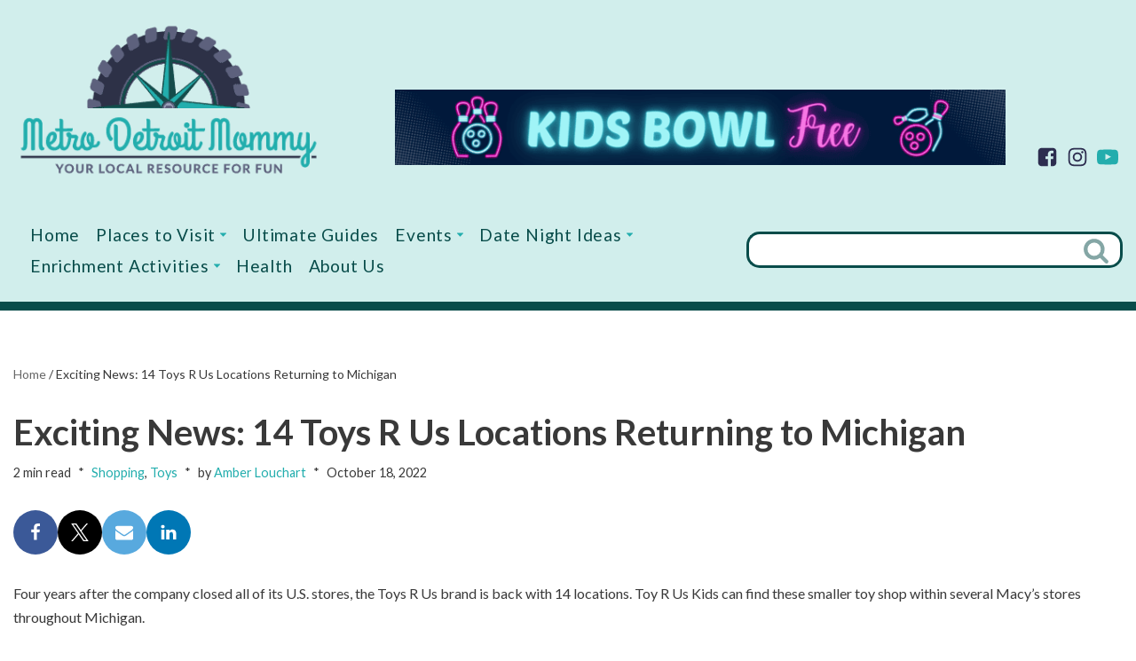

--- FILE ---
content_type: text/html; charset=UTF-8
request_url: https://metrodetroitmommy.com/exciting-news-14-toys-r-us-locations-returning-to-michigan/
body_size: 36455
content:
<!DOCTYPE html>
<html lang="en-US" prefix="og: https://ogp.me/ns#">

<head>
	
	<meta charset="UTF-8">
	<meta name="viewport" content="width=device-width, initial-scale=1, minimum-scale=1">
	<link rel="profile" href="http://gmpg.org/xfn/11">
			<style>img:is([sizes="auto" i], [sizes^="auto," i]) { contain-intrinsic-size: 3000px 1500px }</style>
	
<!-- Search Engine Optimization by Rank Math - https://rankmath.com/ -->
<title>Exciting News: 14 Toys R Us Locations Returning to Michigan | Metro Detroit Mommy</title>
<link data-rocket-prefetch href="https://www.googletagmanager.com" rel="dns-prefetch">
<link data-rocket-prefetch href="https://js.hs-analytics.net" rel="dns-prefetch">
<link data-rocket-prefetch href="https://js.hs-banner.com" rel="dns-prefetch">
<link data-rocket-prefetch href="https://js.hscollectedforms.net" rel="dns-prefetch">
<link data-rocket-prefetch href="https://fonts.googleapis.com" rel="dns-prefetch">
<link data-rocket-prefetch href="https://js.hs-scripts.com" rel="dns-prefetch">
<link crossorigin data-rocket-preload as="font" href="https://fonts.gstatic.com/s/lato/v25/S6uyw4BMUTPHjx4wXg.woff2" rel="preload">
<link crossorigin data-rocket-preload as="font" href="https://fonts.gstatic.com/s/lato/v25/S6u9w4BMUTPHh6UVSwiPGQ.woff2" rel="preload"><link rel="preload" data-rocket-preload as="image" href="https://metrodetroitmommy.com/familywp/wp-content/uploads/2022/10/image-5-800x419.png" imagesrcset="https://metrodetroitmommy.com/familywp/wp-content/uploads/2022/10/image-5-800x419.png 800w, https://metrodetroitmommy.com/familywp/wp-content/uploads/2022/10/image-5-500x262.png 500w, https://metrodetroitmommy.com/familywp/wp-content/uploads/2022/10/image-5-300x157.png 300w, https://metrodetroitmommy.com/familywp/wp-content/uploads/2022/10/image-5-768x402.png 768w, https://metrodetroitmommy.com/familywp/wp-content/uploads/2022/10/image-5-1536x804.png 1536w, https://metrodetroitmommy.com/familywp/wp-content/uploads/2022/10/image-5.png 2048w" imagesizes="(max-width: 800px) 100vw, 800px" fetchpriority="high">
<meta name="description" content="Exciting News: 14 Toys R Us Locations Returning to Michigan. Current and accurate resource for parents to find places to visit and fun things to do in Metro"/>
<meta name="robots" content="follow, index, max-snippet:-1, max-video-preview:-1, max-image-preview:large"/>
<link rel="canonical" href="https://metrodetroitmommy.com/exciting-news-14-toys-r-us-locations-returning-to-michigan/" />
<meta property="og:locale" content="en_US" />
<meta property="og:type" content="article" />
<meta property="og:title" content="Exciting News: 14 Toys R Us Locations Returning to Michigan | Metro Detroit Mommy" />
<meta property="og:description" content="Exciting News: 14 Toys R Us Locations Returning to Michigan. Current and accurate resource for parents to find places to visit and fun things to do in Metro" />
<meta property="og:url" content="https://metrodetroitmommy.com/exciting-news-14-toys-r-us-locations-returning-to-michigan/" />
<meta property="article:publisher" content="http://www.facebook.com/MetroDetroitMommy" />
<meta property="article:section" content="Shopping" />
<meta property="og:updated_time" content="2022-10-18T16:47:04-05:00" />
<meta property="og:image" content="https://metrodetroitmommy.com/familywp/wp-content/uploads/2022/10/image-5-800x419.png" />
<meta property="og:image:secure_url" content="https://metrodetroitmommy.com/familywp/wp-content/uploads/2022/10/image-5-800x419.png" />
<meta property="og:image:width" content="800" />
<meta property="og:image:height" content="419" />
<meta property="og:image:alt" content="Toys R Us in Metro Detroit" />
<meta property="og:image:type" content="image/png" />
<meta property="article:published_time" content="2022-10-18T16:20:43-05:00" />
<meta property="article:modified_time" content="2022-10-18T16:47:04-05:00" />
<meta name="twitter:card" content="summary_large_image" />
<meta name="twitter:title" content="Exciting News: 14 Toys R Us Locations Returning to Michigan | Metro Detroit Mommy" />
<meta name="twitter:description" content="Exciting News: 14 Toys R Us Locations Returning to Michigan. Current and accurate resource for parents to find places to visit and fun things to do in Metro" />
<meta name="twitter:site" content="@metrodetroitmom" />
<meta name="twitter:creator" content="@metrodetroitmom" />
<meta name="twitter:image" content="https://metrodetroitmommy.com/familywp/wp-content/uploads/2022/10/image-5-800x419.png" />
<meta name="twitter:label1" content="Written by" />
<meta name="twitter:data1" content="Amber Louchart" />
<meta name="twitter:label2" content="Time to read" />
<meta name="twitter:data2" content="1 minute" />
<script type="application/ld+json" class="rank-math-schema">{"@context":"https://schema.org","@graph":[{"@type":"Organization","@id":"https://metrodetroitmommy.com/#organization","name":"Metro Detroit Mommy","url":"https://metrodetroitmommy.com","sameAs":["http://www.facebook.com/MetroDetroitMommy","https://twitter.com/metrodetroitmom","http://instagram.com/MetroDetroitMom","http://www.pinterest.com/MetroDetroitMom","http://www.youtube.com/channel/UCW43nbidvBHWsFsD6X4UslA?sub_confirmation=1"],"logo":{"@type":"ImageObject","@id":"https://metrodetroitmommy.com/#logo","url":"https://metrodetroitmommy.com/familywp/wp-content/uploads/2022/12/metro-detroit-mommy-logo.png","contentUrl":"https://metrodetroitmommy.com/familywp/wp-content/uploads/2022/12/metro-detroit-mommy-logo.png","inLanguage":"en-US","width":"371","height":"199"}},{"@type":"WebSite","@id":"https://metrodetroitmommy.com/#website","url":"https://metrodetroitmommy.com","publisher":{"@id":"https://metrodetroitmommy.com/#organization"},"inLanguage":"en-US"},{"@type":"ImageObject","@id":"https://metrodetroitmommy.com/familywp/wp-content/uploads/2022/10/image-5.png","url":"https://metrodetroitmommy.com/familywp/wp-content/uploads/2022/10/image-5.png","width":"2048","height":"1072","caption":"Toys R Us in Metro Detroit","inLanguage":"en-US"},{"@type":"BreadcrumbList","@id":"https://metrodetroitmommy.com/exciting-news-14-toys-r-us-locations-returning-to-michigan/#breadcrumb","itemListElement":[{"@type":"ListItem","position":"1","item":{"@id":"https://metrodetroitmommy.com","name":"Home"}},{"@type":"ListItem","position":"2","item":{"@id":"https://metrodetroitmommy.com/exciting-news-14-toys-r-us-locations-returning-to-michigan/","name":"Exciting News: 14 Toys R Us Locations Returning to Michigan"}}]},{"@type":"WebPage","@id":"https://metrodetroitmommy.com/exciting-news-14-toys-r-us-locations-returning-to-michigan/#webpage","url":"https://metrodetroitmommy.com/exciting-news-14-toys-r-us-locations-returning-to-michigan/","name":"Exciting News: 14 Toys R Us Locations Returning to Michigan | Metro Detroit Mommy","datePublished":"2022-10-18T16:20:43-05:00","dateModified":"2022-10-18T16:47:04-05:00","isPartOf":{"@id":"https://metrodetroitmommy.com/#website"},"primaryImageOfPage":{"@id":"https://metrodetroitmommy.com/familywp/wp-content/uploads/2022/10/image-5.png"},"inLanguage":"en-US","breadcrumb":{"@id":"https://metrodetroitmommy.com/exciting-news-14-toys-r-us-locations-returning-to-michigan/#breadcrumb"}},{"@type":"Person","@id":"https://metrodetroitmommy.com/exciting-news-14-toys-r-us-locations-returning-to-michigan/#author","name":"Amber Louchart","image":{"@type":"ImageObject","@id":"https://secure.gravatar.com/avatar/225cb26b2c19404ceccc235529eae741812819f63ad660333f7dc7ea7c48e4a8?s=96&amp;d=mm&amp;r=g","url":"https://secure.gravatar.com/avatar/225cb26b2c19404ceccc235529eae741812819f63ad660333f7dc7ea7c48e4a8?s=96&amp;d=mm&amp;r=g","caption":"Amber Louchart","inLanguage":"en-US"},"sameAs":["https://www.metrodetroitmommy.com/","https://twitter.com/metrodetroitmom"],"worksFor":{"@id":"https://metrodetroitmommy.com/#organization"}},{"@type":"BlogPosting","headline":"Exciting News: 14 Toys R Us Locations Returning to Michigan | Metro Detroit Mommy","datePublished":"2022-10-18T16:20:43-05:00","dateModified":"2022-10-18T16:47:04-05:00","author":{"@id":"https://metrodetroitmommy.com/exciting-news-14-toys-r-us-locations-returning-to-michigan/#author","name":"Amber Louchart"},"publisher":{"@id":"https://metrodetroitmommy.com/#organization"},"description":"Exciting News: 14 Toys R Us Locations Returning to Michigan. Current and accurate resource for parents to find places to visit and fun things to do in Metro","name":"Exciting News: 14 Toys R Us Locations Returning to Michigan | Metro Detroit Mommy","@id":"https://metrodetroitmommy.com/exciting-news-14-toys-r-us-locations-returning-to-michigan/#richSnippet","isPartOf":{"@id":"https://metrodetroitmommy.com/exciting-news-14-toys-r-us-locations-returning-to-michigan/#webpage"},"image":{"@id":"https://metrodetroitmommy.com/familywp/wp-content/uploads/2022/10/image-5.png"},"inLanguage":"en-US","mainEntityOfPage":{"@id":"https://metrodetroitmommy.com/exciting-news-14-toys-r-us-locations-returning-to-michigan/#webpage"}}]}</script>
<!-- /Rank Math WordPress SEO plugin -->

<link rel='dns-prefetch' href='//fonts.googleapis.com' />
<link rel="alternate" type="application/rss+xml" title="Metro Detroit Mommy &raquo; Feed" href="https://metrodetroitmommy.com/feed/" />
<link rel="alternate" type="application/rss+xml" title="Metro Detroit Mommy &raquo; Comments Feed" href="https://metrodetroitmommy.com/comments/feed/" />
<link rel='stylesheet' id='dashicons-css' href='https://metrodetroitmommy.com/familywp/wp-includes/css/dashicons.min.css?ver=6.8.3' media='all' />
<link rel='stylesheet' id='post-views-counter-frontend-css' href='https://metrodetroitmommy.com/familywp/wp-content/plugins/post-views-counter/css/frontend.min.css?ver=1.5.9' media='all' />
<style id='wp-emoji-styles-inline-css'>

	img.wp-smiley, img.emoji {
		display: inline !important;
		border: none !important;
		box-shadow: none !important;
		height: 1em !important;
		width: 1em !important;
		margin: 0 0.07em !important;
		vertical-align: -0.1em !important;
		background: none !important;
		padding: 0 !important;
	}
</style>
<link rel='stylesheet' id='wp-block-library-css' href='https://metrodetroitmommy.com/familywp/wp-includes/css/dist/block-library/style.min.css?ver=6.8.3' media='all' />
<style id='classic-theme-styles-inline-css'>
/*! This file is auto-generated */
.wp-block-button__link{color:#fff;background-color:#32373c;border-radius:9999px;box-shadow:none;text-decoration:none;padding:calc(.667em + 2px) calc(1.333em + 2px);font-size:1.125em}.wp-block-file__button{background:#32373c;color:#fff;text-decoration:none}
</style>
<style id='co-authors-plus-coauthors-style-inline-css'>
.wp-block-co-authors-plus-coauthors.is-layout-flow [class*=wp-block-co-authors-plus]{display:inline}

</style>
<style id='co-authors-plus-avatar-style-inline-css'>
.wp-block-co-authors-plus-avatar :where(img){height:auto;max-width:100%;vertical-align:bottom}.wp-block-co-authors-plus-coauthors.is-layout-flow .wp-block-co-authors-plus-avatar :where(img){vertical-align:middle}.wp-block-co-authors-plus-avatar:is(.alignleft,.alignright){display:table}.wp-block-co-authors-plus-avatar.aligncenter{display:table;margin-inline:auto}

</style>
<style id='co-authors-plus-image-style-inline-css'>
.wp-block-co-authors-plus-image{margin-bottom:0}.wp-block-co-authors-plus-image :where(img){height:auto;max-width:100%;vertical-align:bottom}.wp-block-co-authors-plus-coauthors.is-layout-flow .wp-block-co-authors-plus-image :where(img){vertical-align:middle}.wp-block-co-authors-plus-image:is(.alignfull,.alignwide) :where(img){width:100%}.wp-block-co-authors-plus-image:is(.alignleft,.alignright){display:table}.wp-block-co-authors-plus-image.aligncenter{display:table;margin-inline:auto}

</style>
<link rel='stylesheet' id='fca-ept4-column-css-css' href='https://metrodetroitmommy.com/familywp/wp-content/plugins/easy-pricing-tables/includes/v4/blocks/column/column.min.css?ver=4.1.1' media='all' />
<link rel='stylesheet' id='fca-ept-editor-style-css' href='https://metrodetroitmommy.com/familywp/wp-content/plugins/easy-pricing-tables/assets/blocks/editor/fca-ept-editor.min.css?ver=4.1.1' media='all' />
<link rel='stylesheet' id='fca-ept-layout1-style-css' href='https://metrodetroitmommy.com/familywp/wp-content/plugins/easy-pricing-tables/assets/blocks/layout1/fca-ept-layout1.min.css?ver=4.1.1' media='all' />
<link rel='stylesheet' id='fca-ept-layout2-style-css' href='https://metrodetroitmommy.com/familywp/wp-content/plugins/easy-pricing-tables/assets/blocks/layout2/fca-ept-layout2.min.css?ver=4.1.1' media='all' />
<style id='global-styles-inline-css'>
:root{--wp--preset--aspect-ratio--square: 1;--wp--preset--aspect-ratio--4-3: 4/3;--wp--preset--aspect-ratio--3-4: 3/4;--wp--preset--aspect-ratio--3-2: 3/2;--wp--preset--aspect-ratio--2-3: 2/3;--wp--preset--aspect-ratio--16-9: 16/9;--wp--preset--aspect-ratio--9-16: 9/16;--wp--preset--color--black: #000000;--wp--preset--color--cyan-bluish-gray: #abb8c3;--wp--preset--color--white: #ffffff;--wp--preset--color--pale-pink: #f78da7;--wp--preset--color--vivid-red: #cf2e2e;--wp--preset--color--luminous-vivid-orange: #ff6900;--wp--preset--color--luminous-vivid-amber: #fcb900;--wp--preset--color--light-green-cyan: #7bdcb5;--wp--preset--color--vivid-green-cyan: #00d084;--wp--preset--color--pale-cyan-blue: #8ed1fc;--wp--preset--color--vivid-cyan-blue: #0693e3;--wp--preset--color--vivid-purple: #9b51e0;--wp--preset--color--neve-link-color: var(--nv-primary-accent);--wp--preset--color--neve-link-hover-color: var(--nv-secondary-accent);--wp--preset--color--nv-site-bg: var(--nv-site-bg);--wp--preset--color--nv-light-bg: var(--nv-light-bg);--wp--preset--color--nv-dark-bg: var(--nv-dark-bg);--wp--preset--color--neve-text-color: var(--nv-text-color);--wp--preset--color--nv-text-dark-bg: var(--nv-text-dark-bg);--wp--preset--color--nv-c-1: var(--nv-c-1);--wp--preset--color--nv-c-2: var(--nv-c-2);--wp--preset--color--custom-1: var(--custom-1);--wp--preset--color--custom-2: var(--custom-2);--wp--preset--gradient--vivid-cyan-blue-to-vivid-purple: linear-gradient(135deg,rgba(6,147,227,1) 0%,rgb(155,81,224) 100%);--wp--preset--gradient--light-green-cyan-to-vivid-green-cyan: linear-gradient(135deg,rgb(122,220,180) 0%,rgb(0,208,130) 100%);--wp--preset--gradient--luminous-vivid-amber-to-luminous-vivid-orange: linear-gradient(135deg,rgba(252,185,0,1) 0%,rgba(255,105,0,1) 100%);--wp--preset--gradient--luminous-vivid-orange-to-vivid-red: linear-gradient(135deg,rgba(255,105,0,1) 0%,rgb(207,46,46) 100%);--wp--preset--gradient--very-light-gray-to-cyan-bluish-gray: linear-gradient(135deg,rgb(238,238,238) 0%,rgb(169,184,195) 100%);--wp--preset--gradient--cool-to-warm-spectrum: linear-gradient(135deg,rgb(74,234,220) 0%,rgb(151,120,209) 20%,rgb(207,42,186) 40%,rgb(238,44,130) 60%,rgb(251,105,98) 80%,rgb(254,248,76) 100%);--wp--preset--gradient--blush-light-purple: linear-gradient(135deg,rgb(255,206,236) 0%,rgb(152,150,240) 100%);--wp--preset--gradient--blush-bordeaux: linear-gradient(135deg,rgb(254,205,165) 0%,rgb(254,45,45) 50%,rgb(107,0,62) 100%);--wp--preset--gradient--luminous-dusk: linear-gradient(135deg,rgb(255,203,112) 0%,rgb(199,81,192) 50%,rgb(65,88,208) 100%);--wp--preset--gradient--pale-ocean: linear-gradient(135deg,rgb(255,245,203) 0%,rgb(182,227,212) 50%,rgb(51,167,181) 100%);--wp--preset--gradient--electric-grass: linear-gradient(135deg,rgb(202,248,128) 0%,rgb(113,206,126) 100%);--wp--preset--gradient--midnight: linear-gradient(135deg,rgb(2,3,129) 0%,rgb(40,116,252) 100%);--wp--preset--font-size--small: 13px;--wp--preset--font-size--medium: 20px;--wp--preset--font-size--large: 36px;--wp--preset--font-size--x-large: 42px;--wp--preset--spacing--20: 0.44rem;--wp--preset--spacing--30: 0.67rem;--wp--preset--spacing--40: 1rem;--wp--preset--spacing--50: 1.5rem;--wp--preset--spacing--60: 2.25rem;--wp--preset--spacing--70: 3.38rem;--wp--preset--spacing--80: 5.06rem;--wp--preset--shadow--natural: 6px 6px 9px rgba(0, 0, 0, 0.2);--wp--preset--shadow--deep: 12px 12px 50px rgba(0, 0, 0, 0.4);--wp--preset--shadow--sharp: 6px 6px 0px rgba(0, 0, 0, 0.2);--wp--preset--shadow--outlined: 6px 6px 0px -3px rgba(255, 255, 255, 1), 6px 6px rgba(0, 0, 0, 1);--wp--preset--shadow--crisp: 6px 6px 0px rgba(0, 0, 0, 1);}:where(.is-layout-flex){gap: 0.5em;}:where(.is-layout-grid){gap: 0.5em;}body .is-layout-flex{display: flex;}.is-layout-flex{flex-wrap: wrap;align-items: center;}.is-layout-flex > :is(*, div){margin: 0;}body .is-layout-grid{display: grid;}.is-layout-grid > :is(*, div){margin: 0;}:where(.wp-block-columns.is-layout-flex){gap: 2em;}:where(.wp-block-columns.is-layout-grid){gap: 2em;}:where(.wp-block-post-template.is-layout-flex){gap: 1.25em;}:where(.wp-block-post-template.is-layout-grid){gap: 1.25em;}.has-black-color{color: var(--wp--preset--color--black) !important;}.has-cyan-bluish-gray-color{color: var(--wp--preset--color--cyan-bluish-gray) !important;}.has-white-color{color: var(--wp--preset--color--white) !important;}.has-pale-pink-color{color: var(--wp--preset--color--pale-pink) !important;}.has-vivid-red-color{color: var(--wp--preset--color--vivid-red) !important;}.has-luminous-vivid-orange-color{color: var(--wp--preset--color--luminous-vivid-orange) !important;}.has-luminous-vivid-amber-color{color: var(--wp--preset--color--luminous-vivid-amber) !important;}.has-light-green-cyan-color{color: var(--wp--preset--color--light-green-cyan) !important;}.has-vivid-green-cyan-color{color: var(--wp--preset--color--vivid-green-cyan) !important;}.has-pale-cyan-blue-color{color: var(--wp--preset--color--pale-cyan-blue) !important;}.has-vivid-cyan-blue-color{color: var(--wp--preset--color--vivid-cyan-blue) !important;}.has-vivid-purple-color{color: var(--wp--preset--color--vivid-purple) !important;}.has-neve-link-color-color{color: var(--wp--preset--color--neve-link-color) !important;}.has-neve-link-hover-color-color{color: var(--wp--preset--color--neve-link-hover-color) !important;}.has-nv-site-bg-color{color: var(--wp--preset--color--nv-site-bg) !important;}.has-nv-light-bg-color{color: var(--wp--preset--color--nv-light-bg) !important;}.has-nv-dark-bg-color{color: var(--wp--preset--color--nv-dark-bg) !important;}.has-neve-text-color-color{color: var(--wp--preset--color--neve-text-color) !important;}.has-nv-text-dark-bg-color{color: var(--wp--preset--color--nv-text-dark-bg) !important;}.has-nv-c-1-color{color: var(--wp--preset--color--nv-c-1) !important;}.has-nv-c-2-color{color: var(--wp--preset--color--nv-c-2) !important;}.has-custom-1-color{color: var(--wp--preset--color--custom-1) !important;}.has-custom-2-color{color: var(--wp--preset--color--custom-2) !important;}.has-black-background-color{background-color: var(--wp--preset--color--black) !important;}.has-cyan-bluish-gray-background-color{background-color: var(--wp--preset--color--cyan-bluish-gray) !important;}.has-white-background-color{background-color: var(--wp--preset--color--white) !important;}.has-pale-pink-background-color{background-color: var(--wp--preset--color--pale-pink) !important;}.has-vivid-red-background-color{background-color: var(--wp--preset--color--vivid-red) !important;}.has-luminous-vivid-orange-background-color{background-color: var(--wp--preset--color--luminous-vivid-orange) !important;}.has-luminous-vivid-amber-background-color{background-color: var(--wp--preset--color--luminous-vivid-amber) !important;}.has-light-green-cyan-background-color{background-color: var(--wp--preset--color--light-green-cyan) !important;}.has-vivid-green-cyan-background-color{background-color: var(--wp--preset--color--vivid-green-cyan) !important;}.has-pale-cyan-blue-background-color{background-color: var(--wp--preset--color--pale-cyan-blue) !important;}.has-vivid-cyan-blue-background-color{background-color: var(--wp--preset--color--vivid-cyan-blue) !important;}.has-vivid-purple-background-color{background-color: var(--wp--preset--color--vivid-purple) !important;}.has-neve-link-color-background-color{background-color: var(--wp--preset--color--neve-link-color) !important;}.has-neve-link-hover-color-background-color{background-color: var(--wp--preset--color--neve-link-hover-color) !important;}.has-nv-site-bg-background-color{background-color: var(--wp--preset--color--nv-site-bg) !important;}.has-nv-light-bg-background-color{background-color: var(--wp--preset--color--nv-light-bg) !important;}.has-nv-dark-bg-background-color{background-color: var(--wp--preset--color--nv-dark-bg) !important;}.has-neve-text-color-background-color{background-color: var(--wp--preset--color--neve-text-color) !important;}.has-nv-text-dark-bg-background-color{background-color: var(--wp--preset--color--nv-text-dark-bg) !important;}.has-nv-c-1-background-color{background-color: var(--wp--preset--color--nv-c-1) !important;}.has-nv-c-2-background-color{background-color: var(--wp--preset--color--nv-c-2) !important;}.has-custom-1-background-color{background-color: var(--wp--preset--color--custom-1) !important;}.has-custom-2-background-color{background-color: var(--wp--preset--color--custom-2) !important;}.has-black-border-color{border-color: var(--wp--preset--color--black) !important;}.has-cyan-bluish-gray-border-color{border-color: var(--wp--preset--color--cyan-bluish-gray) !important;}.has-white-border-color{border-color: var(--wp--preset--color--white) !important;}.has-pale-pink-border-color{border-color: var(--wp--preset--color--pale-pink) !important;}.has-vivid-red-border-color{border-color: var(--wp--preset--color--vivid-red) !important;}.has-luminous-vivid-orange-border-color{border-color: var(--wp--preset--color--luminous-vivid-orange) !important;}.has-luminous-vivid-amber-border-color{border-color: var(--wp--preset--color--luminous-vivid-amber) !important;}.has-light-green-cyan-border-color{border-color: var(--wp--preset--color--light-green-cyan) !important;}.has-vivid-green-cyan-border-color{border-color: var(--wp--preset--color--vivid-green-cyan) !important;}.has-pale-cyan-blue-border-color{border-color: var(--wp--preset--color--pale-cyan-blue) !important;}.has-vivid-cyan-blue-border-color{border-color: var(--wp--preset--color--vivid-cyan-blue) !important;}.has-vivid-purple-border-color{border-color: var(--wp--preset--color--vivid-purple) !important;}.has-neve-link-color-border-color{border-color: var(--wp--preset--color--neve-link-color) !important;}.has-neve-link-hover-color-border-color{border-color: var(--wp--preset--color--neve-link-hover-color) !important;}.has-nv-site-bg-border-color{border-color: var(--wp--preset--color--nv-site-bg) !important;}.has-nv-light-bg-border-color{border-color: var(--wp--preset--color--nv-light-bg) !important;}.has-nv-dark-bg-border-color{border-color: var(--wp--preset--color--nv-dark-bg) !important;}.has-neve-text-color-border-color{border-color: var(--wp--preset--color--neve-text-color) !important;}.has-nv-text-dark-bg-border-color{border-color: var(--wp--preset--color--nv-text-dark-bg) !important;}.has-nv-c-1-border-color{border-color: var(--wp--preset--color--nv-c-1) !important;}.has-nv-c-2-border-color{border-color: var(--wp--preset--color--nv-c-2) !important;}.has-custom-1-border-color{border-color: var(--wp--preset--color--custom-1) !important;}.has-custom-2-border-color{border-color: var(--wp--preset--color--custom-2) !important;}.has-vivid-cyan-blue-to-vivid-purple-gradient-background{background: var(--wp--preset--gradient--vivid-cyan-blue-to-vivid-purple) !important;}.has-light-green-cyan-to-vivid-green-cyan-gradient-background{background: var(--wp--preset--gradient--light-green-cyan-to-vivid-green-cyan) !important;}.has-luminous-vivid-amber-to-luminous-vivid-orange-gradient-background{background: var(--wp--preset--gradient--luminous-vivid-amber-to-luminous-vivid-orange) !important;}.has-luminous-vivid-orange-to-vivid-red-gradient-background{background: var(--wp--preset--gradient--luminous-vivid-orange-to-vivid-red) !important;}.has-very-light-gray-to-cyan-bluish-gray-gradient-background{background: var(--wp--preset--gradient--very-light-gray-to-cyan-bluish-gray) !important;}.has-cool-to-warm-spectrum-gradient-background{background: var(--wp--preset--gradient--cool-to-warm-spectrum) !important;}.has-blush-light-purple-gradient-background{background: var(--wp--preset--gradient--blush-light-purple) !important;}.has-blush-bordeaux-gradient-background{background: var(--wp--preset--gradient--blush-bordeaux) !important;}.has-luminous-dusk-gradient-background{background: var(--wp--preset--gradient--luminous-dusk) !important;}.has-pale-ocean-gradient-background{background: var(--wp--preset--gradient--pale-ocean) !important;}.has-electric-grass-gradient-background{background: var(--wp--preset--gradient--electric-grass) !important;}.has-midnight-gradient-background{background: var(--wp--preset--gradient--midnight) !important;}.has-small-font-size{font-size: var(--wp--preset--font-size--small) !important;}.has-medium-font-size{font-size: var(--wp--preset--font-size--medium) !important;}.has-large-font-size{font-size: var(--wp--preset--font-size--large) !important;}.has-x-large-font-size{font-size: var(--wp--preset--font-size--x-large) !important;}
:where(.wp-block-post-template.is-layout-flex){gap: 1.25em;}:where(.wp-block-post-template.is-layout-grid){gap: 1.25em;}
:where(.wp-block-columns.is-layout-flex){gap: 2em;}:where(.wp-block-columns.is-layout-grid){gap: 2em;}
:root :where(.wp-block-pullquote){font-size: 1.5em;line-height: 1.6;}
</style>
<link rel='stylesheet' id='wp-show-posts-css' href='https://metrodetroitmommy.com/familywp/wp-content/plugins/wp-show-posts/css/wp-show-posts-min.css?ver=1.1.6' media='all' />
<link rel='stylesheet' id='tptn-style-left-thumbs-css' href='https://metrodetroitmommy.com/familywp/wp-content/plugins/top-10/css/left-thumbs.min.css?ver=4.1.1' media='all' />
<style id='tptn-style-left-thumbs-inline-css'>

			.tptn-left-thumbs a {
				width: 191px;
				height: 100px;
				text-decoration: none;
			}
			.tptn-left-thumbs img {
				width: 191px;
				max-height: 100px;
				margin: auto;
			}
			.tptn-left-thumbs .tptn_title {
				width: 100%;
			}
			
</style>
<link rel='stylesheet' id='neve-style-css' href='https://metrodetroitmommy.com/familywp/wp-content/themes/neve/style-main-new.min.css?ver=4.1.4' media='all' />
<style id='neve-style-inline-css'>
h1 {font-family: var(--h1fontfamily);}.is-menu-sidebar .header-menu-sidebar { visibility: visible; }.is-menu-sidebar.menu_sidebar_slide_left .header-menu-sidebar { transform: translate3d(0, 0, 0); left: 0; }.is-menu-sidebar.menu_sidebar_slide_right .header-menu-sidebar { transform: translate3d(0, 0, 0); right: 0; }.is-menu-sidebar.menu_sidebar_pull_right .header-menu-sidebar, .is-menu-sidebar.menu_sidebar_pull_left .header-menu-sidebar { transform: translateX(0); }.is-menu-sidebar.menu_sidebar_dropdown .header-menu-sidebar { height: auto; }.is-menu-sidebar.menu_sidebar_dropdown .header-menu-sidebar-inner { max-height: 400px; padding: 20px 0; }.is-menu-sidebar.menu_sidebar_full_canvas .header-menu-sidebar { opacity: 1; }.header-menu-sidebar .menu-item-nav-search:not(.floating) { pointer-events: none; }.header-menu-sidebar .menu-item-nav-search .is-menu-sidebar { pointer-events: unset; }
.nv-meta-list li.meta:not(:last-child):after { content:"*" }.nv-meta-list .no-mobile{
			display:none;
		}.nv-meta-list li.last::after{
			content: ""!important;
		}@media (min-width: 769px) {
			.nv-meta-list .no-mobile {
				display: inline-block;
			}
			.nv-meta-list li.last:not(:last-child)::after {
		 		content: "*" !important;
			}
		}
.nav-ul .caret {color:var(--smiconcolor);}.nav-ul li .caret svg, .nav-ul li .caret img{width:var(--smiconsize, 0.5em);height:var(--smiconsize, 0.5em);}.nav-ul .sub-menu {text-transform: var(--texttransform );font-weight: var(--fontweight );font-size: var(--fontsize );line-height: var(--lineheight );letter-spacing: var(--letterspacing );}.nav-ul .sub-menu li {border-style: var(--itembstyle);}
 :root{ --container: 748px;--postwidth:100%; --primarybtnbg: var(--nv-primary-accent); --primarybtnhoverbg: var(--nv-primary-accent); --primarybtncolor: #fff; --secondarybtncolor: var(--nv-primary-accent); --primarybtnhovercolor: #fff; --secondarybtnhovercolor: var(--nv-primary-accent);--primarybtnborderradius:3px;--secondarybtnborderradius:3px;--secondarybtnborderwidth:3px;--btnpadding:13px 15px;--primarybtnpadding:13px 15px;--secondarybtnpadding:calc(13px - 3px) calc(15px - 3px); --bodyfontfamily: Lato; --bodyfontsize: 15px; --bodylineheight: 1.6; --bodyletterspacing: 0px; --bodyfontweight: 400; --h1fontfamily: Lato; --h1fontsize: 36px; --h1fontweight: 700; --h1lineheight: 1.2em; --h1letterspacing: 0px; --h1texttransform: none; --h2fontsize: 28px; --h2fontweight: 700; --h2lineheight: 1.3; --h2letterspacing: 0px; --h2texttransform: none; --h3fontsize: 24px; --h3fontweight: 700; --h3lineheight: 1.4em; --h3letterspacing: 0px; --h3texttransform: none; --h4fontsize: 20px; --h4fontweight: 700; --h4lineheight: 1.6em; --h4letterspacing: 0px; --h4texttransform: none; --h5fontsize: 16px; --h5fontweight: 700; --h5lineheight: 1.6em; --h5letterspacing: 0px; --h5texttransform: none; --h6fontsize: 14px; --h6fontweight: 700; --h6lineheight: 1.6em; --h6letterspacing: 0px; --h6texttransform: none;--formfieldborderwidth:2px;--formfieldborderradius:3px; --formfieldbgcolor: var(--nv-site-bg); --formfieldbordercolor: #dddddd; --formfieldcolor: var(--nv-text-color);--formfieldpadding:10px 12px; } .layout-grid .nv-post-thumbnail-wrap{ margin-right:-20px;margin-left:-20px; } .nv-index-posts{ --borderradius:15px;--padding:20px 20px 20px 20px;--cardboxshadow:0 0 8.8px 0 rgba(0,0,0,0.32); --cardbgcolor: rgba(167,207,207,0.14); --cardcolor: #2d3047; --alignment: left; --gridspacing: 30px; --bordercolor: var(--nv-light-bg); --borderwidth: 1px; } .has-neve-button-color-color{ color: var(--nv-primary-accent)!important; } .has-neve-button-color-background-color{ background-color: var(--nv-primary-accent)!important; } .single-post-container .alignfull > [class*="__inner-container"], .single-post-container .alignwide > [class*="__inner-container"]{ max-width:718px } .nv-meta-list{ --avatarsize: 20px; } .single .nv-meta-list{ --avatarsize: 20px; } .neve-main{ --boxshadow:0 10px 20px rgba(0, 0, 0, 0.1), 0 4px 8px rgba(0, 0, 0, 0.1); } .nv-post-cover{ --height: 250px;--padding:40px 15px;--justify: flex-start; --textalign: left; --valign: center; } .nv-post-cover .nv-title-meta-wrap, .nv-page-title-wrap, .entry-header{ --textalign: left; } .nv-is-boxed.nv-title-meta-wrap{ --padding:40px 15px; --bgcolor: var(--nv-secondary-accent); } .nv-overlay{ --bgcolor: rgba(0,0,0,0); --opacity: 50; --blendmode: normal; } .nv-is-boxed.nv-comments-wrap{ --padding:20px; } .nv-is-boxed.comment-respond{ --padding:20px; } .nv-single-post-wrap{ --spacing: 60px; } .single:not(.single-product), .page{ --c-vspace:0 0 0 0;; } .global-styled{ --bgcolor: var(--nv-site-bg); } .header-top{ --height:50px; --rowbcolor: var(--nv-light-bg); --color: var(--nv-secondary-accent); --bgcolor: #d1eeec; } .header-main{ --rowbwidth:0px; --rowbcolor: var(--nv-light-bg); --color: var(--nv-primary-accent); --bgcolor: var(--nv-text-dark-bg); } .header-bottom{ --height:35px;--rowbwidth:0px; --rowbcolor: var(--nv-dark-bg); --color: var(--nv-dark-bg); --bgcolor: #d1eeec; } .header-menu-sidebar-bg{ --justify: flex-start; --textalign: left;--flexg: 1;--wrapdropdownwidth: auto; --color: #ffffff; --bgcolor: var(--nv-text-dark-bg); } .builder-item--logo{ --maxwidth: 219px; --fs: 24px;--padding:0;--margin:0; --textalign: left;--justify: flex-start; } .builder-item--nav-icon,.header-menu-sidebar .close-sidebar-panel .navbar-toggle{ --bgcolor: var(--nv-dark-bg); --color: var(--nv-text-dark-bg);--borderradius:3px;--borderwidth:0; } .builder-item--nav-icon{ --label-margin:0 5px 0 0;;--padding:10px 15px;--margin:0; } .builder-item--primary-menu{ --color: var(--nv-dark-bg); --hovercolor: #22adad; --hovertextcolor: var(--nv-site-bg); --activecolor: var(--nv-secondary-accent); --spacing: 20px; --height: 25px; --smiconcolor: #22adad; --smiconsize: 7px;--padding:0;--margin:0; --fontsize: 1em; --lineheight: 1.6em; --letterspacing: 0px; --fontweight: 500; --texttransform: none; --iconsize: 1em; } .builder-item--primary-menu .sub-menu{ --bstyle: none; --itembstyle: none; --texttransform: none; --fontweight: 500; --fontsize: 1em; --lineheight: 1.6em; --letterspacing: 0px; } .hfg-is-group.has-primary-menu .inherit-ff{ --inheritedfw: 500; } .builder-item--header_search{ --height: 40px; --formfieldfontsize: 14px;--formfieldborderwidth:1px;--formfieldborderradius:1px; --formfieldbgcolor: var(--nv-site-bg); --formfieldbordercolor: var(--nv-dark-bg); --formfieldcolor: var(--nv-dark-bg);--padding:0;--margin:0; } .builder-item--header_search_responsive{ --iconsize: 25px; --color: var(--nv-secondary-accent); --formfieldfontsize: 14px;--formfieldborderwidth:2px;--formfieldborderradius:2px; --formfieldbgcolor: #ffffff; --height: 29px;--padding:0 10px;--margin:0; } .builder-item--secondary-menu{ --color: var(--nv-dark-bg); --hovercolor: var(--nv-secondary-accent); --hovertextcolor: var(--nv-text-color); --spacing: 20px; --height: 25px;--padding:0;--margin:0; --fontsize: 1em; --lineheight: 1.6; --letterspacing: 0px; --fontweight: 500; --texttransform: none; --iconsize: 1em; } .hfg-is-group.has-secondary-menu .inherit-ff{ --inheritedfw: 500; } .builder-item--social_icons{ --spacing: 0px; --borderradius: 5px;--iconpadding:0; --icon-size: 25px;--padding:0;--margin:0; } .builder-item--widget-area-1{ --padding:0;--margin:0; } .footer-top-inner .row{ grid-template-columns:2fr 1fr 1fr; --valign: flex-start; } .footer-top{ --rowbwidth:0px; --rowbcolor: var(--nv-light-bg); --color: var(--nv-dark-bg); --bgcolor: rgba(167,207,207,0.23); } .footer-main-inner .row{ grid-template-columns:1fr 1fr 1fr; --valign: center; } .footer-main{ --rowbwidth:0px; --rowbcolor: var(--nv-light-bg); --color: var(--nv-dark-bg);--bgimage:url("https://metrodetroitmommy.com/familywp/wp-content/uploads/2024/09/METRO-DETROIT-MOMMY-BG.png");--bgposition:100% 100%;;--bgoverlayopacity:0.46; } .footer-bottom-inner .row{ grid-template-columns:1fr 1fr; --valign: center; } .footer-bottom{ --rowbcolor: var(--nv-light-bg); --color: var(--nv-site-bg); --bgcolor: var(--nv-light-bg); } .builder-item--social_icons_2{ --spacing: 10px; --borderradius: 5px;--iconpadding:5px; --icon-size: 18px;--padding:0;--margin:0; --textalign: left;--justify: flex-start; } .builder-item--custom_layout_6{ --padding:0;--margin:0; --textalign: left;--justify: flex-start; } .builder-item--footer_copyright{ --color: var(--nv-secondary-accent);--padding:0;--margin:0; --fontsize: 1em; --lineheight: 1.6em; --letterspacing: 0px; --fontweight: 500; --texttransform: none; --iconsize: 1em; --textalign: left;--justify: flex-start; } .builder-item--widget-area-4{ --padding:0;--margin:0; --textalign: left;--justify: flex-start; } .builder-item--widget-area-5{ --padding:0;--margin:0; --textalign: left;--justify: flex-start; } .page_header-top{ --rowbcolor: var(--nv-light-bg); --color: var(--nv-text-color); --bgcolor: var(--nv-secondary-accent); } .page_header-bottom{ --rowbcolor: var(--nv-light-bg); --color: var(--nv-text-color); --bgcolor: var(--nv-site-bg); } .nv-post-share a{ --iconsizesocial: 20px; --iconpaddingsocial: 15px; } .nv-post-share{ --iconalignsocial: left; --icongapsocial: 10px; } @media(min-width: 576px){ :root{ --container: 992px;--postwidth:100%;--btnpadding:13px 15px;--primarybtnpadding:13px 15px;--secondarybtnpadding:calc(13px - 3px) calc(15px - 3px); --bodyfontsize: 16px; --bodylineheight: 1.6; --bodyletterspacing: 0px; --h1fontsize: 38px; --h1lineheight: 1.2em; --h1letterspacing: 0px; --h2fontsize: 30px; --h2lineheight: 1.2; --h2letterspacing: 0px; --h3fontsize: 26px; --h3lineheight: 1.4em; --h3letterspacing: 0px; --h4fontsize: 22px; --h4lineheight: 1.5em; --h4letterspacing: 0px; --h5fontsize: 18px; --h5lineheight: 1.6em; --h5letterspacing: 0px; --h6fontsize: 14px; --h6lineheight: 1.6em; --h6letterspacing: 0px; } .nv-index-posts{ --gridspacing: 30px; --borderwidth: 1px; } .single-post-container .alignfull > [class*="__inner-container"], .single-post-container .alignwide > [class*="__inner-container"]{ max-width:962px } .nv-meta-list{ --avatarsize: 20px; } .single .nv-meta-list{ --avatarsize: 20px; } .nv-post-cover{ --height: 320px;--padding:60px 30px;--justify: flex-start; --textalign: left; --valign: center; } .nv-post-cover .nv-title-meta-wrap, .nv-page-title-wrap, .entry-header{ --textalign: left; } .nv-is-boxed.nv-title-meta-wrap{ --padding:60px 30px; } .nv-is-boxed.nv-comments-wrap{ --padding:30px; } .nv-is-boxed.comment-respond{ --padding:30px; } .nv-single-post-wrap{ --spacing: 60px; } .single:not(.single-product), .page{ --c-vspace:0 0 0 0;; } .header-top{ --height:195px; } .header-main{ --rowbwidth:0px; } .header-bottom{ --rowbwidth:0px; } .header-menu-sidebar-bg{ --justify: flex-start; --textalign: left;--flexg: 1;--wrapdropdownwidth: auto; } .builder-item--logo{ --maxwidth: 350px; --fs: 24px;--padding:10px 0;--margin:0; --textalign: left;--justify: flex-start; } .builder-item--nav-icon{ --label-margin:0 5px 0 0;;--padding:10px 15px;--margin:0; } .builder-item--primary-menu{ --spacing: 20px; --height: 25px; --smiconsize: 7px;--padding:0;--margin:0; --fontsize: 1em; --lineheight: 1.6em; --letterspacing: 0px; --iconsize: 1em; } .builder-item--primary-menu .sub-menu{ --fontsize: 1em; --lineheight: 1.6em; --letterspacing: 0px; } .builder-item--header_search{ --height: 40px; --formfieldfontsize: 14px;--formfieldborderwidth:1px;--formfieldborderradius:1px;--padding:0;--margin:0; } .builder-item--header_search_responsive{ --formfieldfontsize: 14px;--formfieldborderwidth:2px;--formfieldborderradius:2px; --height: 40px;--padding:0 10px;--margin:0; } .builder-item--secondary-menu{ --spacing: 20px; --height: 25px;--padding:0;--margin:0; --fontsize: 1em; --lineheight: 1.6; --letterspacing: 0px; --iconsize: 1em; } .builder-item--social_icons{ --spacing: 0px; --borderradius: 5px;--iconpadding:5px; --icon-size: 40px;--padding:0;--margin:0; } .builder-item--widget-area-1{ --padding:0;--margin:0; } .footer-top{ --rowbwidth:0px; } .footer-main{ --rowbwidth:0px; } .builder-item--social_icons_2{ --spacing: 10px; --borderradius: 5px;--iconpadding:5px; --icon-size: 18px;--padding:0;--margin:0; --textalign: left;--justify: flex-start; } .builder-item--custom_layout_6{ --padding:0;--margin:0; --textalign: left;--justify: flex-start; } .builder-item--footer_copyright{ --padding:0;--margin:0; --fontsize: 1em; --lineheight: 1.6em; --letterspacing: 0px; --iconsize: 1em; --textalign: left;--justify: flex-start; } .builder-item--widget-area-4{ --padding:0;--margin:0; --textalign: left;--justify: flex-start; } .builder-item--widget-area-5{ --padding:0;--margin:0; --textalign: left;--justify: flex-start; } .nv-post-share a{ --iconsizesocial: 20px; --iconpaddingsocial: 15px; } .nv-post-share{ --iconalignsocial: left; --icongapsocial: 10px; } }@media(min-width: 960px){ :root{ --container: 2000px;--postwidth:33.333333333333%;--btnpadding:13px 15px;--primarybtnpadding:13px 15px;--secondarybtnpadding:calc(13px - 3px) calc(15px - 3px); --bodyfontsize: 16px; --bodylineheight: 1.7; --bodyletterspacing: 0px; --h1fontsize: 40px; --h1lineheight: 1.2em; --h1letterspacing: 0px; --h2fontsize: 32px; --h2lineheight: 1.2; --h2letterspacing: 0px; --h3fontsize: 28px; --h3lineheight: 1.2em; --h3letterspacing: 0px; --h4fontsize: 20px; --h4lineheight: 1.2em; --h4letterspacing: 0px; --h5fontsize: 17px; --h5lineheight: 1.2em; --h5letterspacing: 0px; --h6fontsize: 16px; --h6lineheight: 1.2em; --h6letterspacing: 0px; } .layout-grid .nv-post-thumbnail-wrap{ margin-right:-25px;margin-left:-25px; } .nv-index-posts{ --padding:25px 25px 25px 25px; --gridspacing: 25px; --borderwidth: 0px; } body:not(.single):not(.archive):not(.blog):not(.search):not(.error404) .neve-main > .container .col, body.post-type-archive-course .neve-main > .container .col, body.post-type-archive-llms_membership .neve-main > .container .col{ max-width: 100%; } body:not(.single):not(.archive):not(.blog):not(.search):not(.error404) .nv-sidebar-wrap, body.post-type-archive-course .nv-sidebar-wrap, body.post-type-archive-llms_membership .nv-sidebar-wrap{ max-width: 0%; } .neve-main > .archive-container .nv-index-posts.col{ max-width: 90%; } .neve-main > .archive-container .nv-sidebar-wrap{ max-width: 10%; } .neve-main > .single-post-container .nv-single-post-wrap.col{ max-width: 100%; } .single-post-container .alignfull > [class*="__inner-container"], .single-post-container .alignwide > [class*="__inner-container"]{ max-width:1970px } .container-fluid.single-post-container .alignfull > [class*="__inner-container"], .container-fluid.single-post-container .alignwide > [class*="__inner-container"]{ max-width:calc(100% + 15px) } .neve-main > .single-post-container .nv-sidebar-wrap{ max-width: 0%; } .nv-meta-list{ --avatarsize: 20px; } .single .nv-meta-list{ --avatarsize: 20px; } .blog .entry-summary, .archive .entry-summary, .blog .post-pages-links{ --fontsize: 18px; } .blog .nv-meta-list li, .archive .nv-meta-list li{ --fontsize: 11px; } .nv-post-cover{ --height: 700px;--padding:10px;--justify: flex-start; --textalign: left; --valign: flex-end; } .nv-post-cover .nv-title-meta-wrap, .nv-page-title-wrap, .entry-header{ --textalign: left; } .nv-is-boxed.nv-title-meta-wrap{ --padding:20px; } .nv-is-boxed.nv-comments-wrap{ --padding:40px; } .nv-is-boxed.comment-respond{ --padding:40px; } .nv-single-post-wrap{ --spacing: 30px; } .single:not(.single-product), .page{ --c-vspace:0 0 0 0;; } .header-top{ --height:176px; } .header-main{ --rowbwidth:0px; } .header-bottom{ --height:40px;--rowbwidth:10px; } .header-menu-sidebar-bg{ --justify: flex-start; --textalign: left;--flexg: 1;--wrapdropdownwidth: auto; } .builder-item--logo{ --maxwidth: 350px; --fs: 24px;--padding:10px 0;--margin:0; --textalign: center;--justify: center; } .builder-item--nav-icon{ --label-margin:0 5px 0 0;;--padding:10px 15px;--margin:0; } .builder-item--primary-menu{ --spacing: 10px; --height: 15px; --smiconsize: 7px;--padding:5px;--margin:10px 30px 10px 10px;; --fontsize: 1.2em; --lineheight: 1.8em; --letterspacing: .8px; --iconsize: 1.2em; } .builder-item--primary-menu .sub-menu{ --fontsize: 1em; --lineheight: 1em; --letterspacing: 0.8px; } .builder-item--header_search{ --height: 41px; --formfieldfontsize: 30px;--formfieldborderwidth:3px;--formfieldborderradius:15px;--padding:0;--margin:0; } .builder-item--header_search_responsive{ --formfieldfontsize: 14px;--formfieldborderwidth:2px;--formfieldborderradius:2px; --height: 40px;--padding:0 10px;--margin:0; } .builder-item--secondary-menu{ --spacing: 20px; --height: 25px;--padding:0;--margin:0; --fontsize: 1em; --lineheight: 1.6; --letterspacing: 0px; --iconsize: 1em; } .builder-item--social_icons{ --spacing: 0px; --borderradius: 10px;--iconpadding:5px; --icon-size: 40px;--padding:80px 0 0 0;;--margin:50px 0 0 0;; } .builder-item--widget-area-1{ --padding:70px 0 0 50px;;--margin:0; } .footer-top{ --rowbwidth:0px; } .footer-main{ --rowbwidth:26px; } .builder-item--social_icons_2{ --spacing: 12px; --borderradius: 11px;--iconpadding:10px; --icon-size: 40px;--padding:10px;--margin:10px; --textalign: right;--justify: flex-end; } .builder-item--custom_layout_6{ --padding:0;--margin:0; --textalign: left;--justify: flex-start; } .builder-item--footer_copyright{ --padding:0;--margin:0; --fontsize: 20px; --lineheight: 1.6em; --letterspacing: 0px; --iconsize: 20px; --textalign: left;--justify: flex-start; } .builder-item--widget-area-4{ --padding:0;--margin:0; --textalign: center;--justify: center; } .builder-item--widget-area-5{ --padding:10px;--margin:10px; --textalign: left;--justify: flex-start; } .nv-post-share a{ --iconsizesocial: 20px; --iconpaddingsocial: 15px; } .nv-post-share{ --iconalignsocial: left; --icongapsocial: 10px; } }#menu-item-29199>.sub-menu{--gridcols:1fr 1fr 1fr}#menu-item-29199>.sub-menu>li:nth-child(3n){border:0!important;}.layout-fullwidth .hfg-slot { position: relative }#menu-item-48054>.sub-menu{--gridcols:1fr 1fr 1fr}#menu-item-48054>.sub-menu>li:nth-child(3n){border:0!important;}.layout-fullwidth .hfg-slot { position: relative }#menu-item-47979>.sub-menu{--gridcols:1fr 1fr 1fr}#menu-item-47979>.sub-menu>li:nth-child(3n){border:0!important;}.layout-fullwidth .hfg-slot { position: relative }#menu-item-41688>.sub-menu{--gridcols:1fr 1fr 1fr}#menu-item-41688>.sub-menu>li:nth-child(3n){border:0!important;}.layout-fullwidth .hfg-slot { position: relative }#menu-item-41687>.sub-menu{--gridcols:1fr 1fr 1fr}#menu-item-41687>.sub-menu>li:nth-child(3n){border:0!important;}.layout-fullwidth .hfg-slot { position: relative }#menu-item-41708>.sub-menu{--gridcols:1fr 1fr 1fr}#menu-item-41708>.sub-menu>li:nth-child(3n){border:0!important;}.layout-fullwidth .hfg-slot { position: relative }#menu-item-41662>.sub-menu{--gridcols:1fr 1fr 1fr}#menu-item-41662>.sub-menu>li:nth-child(3n){border:0!important;}.layout-fullwidth .hfg-slot { position: relative }#menu-item-29201>.sub-menu{--gridcols:1fr 1fr 1fr}#menu-item-29201>.sub-menu>li:nth-child(3n){border:0!important;}.layout-fullwidth .hfg-slot { position: relative }.has-custom-1-color {color:var(--custom-1) !important} .has-custom-1-background-color {background-color:var(--custom-1) !important}.has-custom-2-color {color:var(--custom-2) !important} .has-custom-2-background-color {background-color:var(--custom-2) !important}:root{--nv-primary-accent:#22adad;--nv-secondary-accent:#2d2d4f;--nv-site-bg:#ffffff;--nv-light-bg:#f9f9f9;--nv-dark-bg:#084c4a;--nv-text-color:#393939;--nv-text-dark-bg:#f9f9f9;--nv-c-1:#ffe453;--nv-c-2:#ff8c42;--nv-fallback-ff:Arial, Helvetica, sans-serif;--custom-1:#2d2d4f;--custom-2:#ff6392;}
</style>
<link rel='stylesheet' id='neve-blog-pro-css' href='https://metrodetroitmommy.com/familywp/wp-content/plugins/neve-pro-addon/includes/modules/blog_pro/assets/style.min.css?ver=3.2.3' media='all' />
<link rel="stylesheet" href="https://metrodetroitmommy.com/familywp/wp-content/cache/fonts/1/google-fonts/css/d/e/7/f94593b19a0218f71fe04235fed02.css" data-wpr-hosted-gf-parameters="family=Lato:400,700,400italic,700italic&subset=latin"/>
<link rel='stylesheet' id='tmm-css' href='https://metrodetroitmommy.com/familywp/wp-content/plugins/team-members/inc/css/tmm_style.css?ver=6.8.3' media='all' />
<link rel='stylesheet' id='neve-google-font-lato-css' href='//fonts.googleapis.com/css?family=Lato%3A400%2C700%2C500&#038;display=swap&#038;ver=4.1.4' media='all' />
<script src="https://metrodetroitmommy.com/familywp/wp-includes/js/jquery/jquery.min.js?ver=3.7.1" id="jquery-core-js"></script>
<script src="https://metrodetroitmommy.com/familywp/wp-includes/js/jquery/jquery-migrate.min.js?ver=3.4.1" id="jquery-migrate-js"></script>
<link rel="https://api.w.org/" href="https://metrodetroitmommy.com/wp-json/" /><link rel="alternate" title="JSON" type="application/json" href="https://metrodetroitmommy.com/wp-json/wp/v2/posts/39504" /><link rel="EditURI" type="application/rsd+xml" title="RSD" href="https://metrodetroitmommy.com/familywp/xmlrpc.php?rsd" />
<meta name="generator" content="WordPress 6.8.3" />
<link rel='shortlink' href='https://metrodetroitmommy.com/?p=39504' />
<link rel="alternate" title="oEmbed (JSON)" type="application/json+oembed" href="https://metrodetroitmommy.com/wp-json/oembed/1.0/embed?url=https%3A%2F%2Fmetrodetroitmommy.com%2Fexciting-news-14-toys-r-us-locations-returning-to-michigan%2F" />
<link rel="alternate" title="oEmbed (XML)" type="text/xml+oembed" href="https://metrodetroitmommy.com/wp-json/oembed/1.0/embed?url=https%3A%2F%2Fmetrodetroitmommy.com%2Fexciting-news-14-toys-r-us-locations-returning-to-michigan%2F&#038;format=xml" />
<!-- Google Tag Manager -->
<script>(function(w,d,s,l,i){w[l]=w[l]||[];w[l].push({'gtm.start':
new Date().getTime(),event:'gtm.js'});var f=d.getElementsByTagName(s)[0],
j=d.createElement(s),dl=l!='dataLayer'?'&l='+l:'';j.async=true;j.src=
'https://www.googletagmanager.com/gtm.js?id='+i+dl;f.parentNode.insertBefore(j,f);
})(window,document,'script','dataLayer','GTM-NF8CL7Z');</script>
<!-- End Google Tag Manager -->
<!-- Google tag (gtag.js) -->
<script async src="https://www.googletagmanager.com/gtag/js?id=G-GZ3ZMQEG41"></script>
<script>
  window.dataLayer = window.dataLayer || [];
  function gtag(){dataLayer.push(arguments);}
  gtag('js', new Date());

  gtag('config', 'G-GZ3ZMQEG41');
</script><style type="text/css">.saboxplugin-wrap{ border-top-style:solid !important; border-top-color:#5ccac1 !important; border-bottom-style:solid !important; border-bottom-color:#5ccac1 !important; border-left-style:solid !important; border-left-color:#5ccac1 !important; border-right-style:solid !important; border-right-color:#5ccac1 !important;}.saboxplugin-authorname .sabox-job-title{font-size:12px;opacity:.7;display: inline-block;margin-left: 10px;}</style><style type="text/css">.saboxplugin-wrap{-webkit-box-sizing:border-box;-moz-box-sizing:border-box;-ms-box-sizing:border-box;box-sizing:border-box;border:1px solid #eee;width:100%;clear:both;display:block;overflow:hidden;word-wrap:break-word;position:relative}.saboxplugin-wrap .saboxplugin-gravatar{float:left;padding:20px}.saboxplugin-wrap .saboxplugin-gravatar img{max-width:100px;height:auto;border-radius:0;}.saboxplugin-wrap .saboxplugin-authorname{font-size:18px;line-height:1;margin:20px 0 0 20px;display:block}.saboxplugin-wrap .saboxplugin-authorname a{text-decoration:none}.saboxplugin-wrap .saboxplugin-authorname a:focus{outline:0}.saboxplugin-wrap .saboxplugin-desc{display:block;margin:5px 20px}.saboxplugin-wrap .saboxplugin-desc a{text-decoration:underline}.saboxplugin-wrap .saboxplugin-desc p{margin:5px 0 12px}.saboxplugin-wrap .saboxplugin-web{margin:0 20px 15px;text-align:left}.saboxplugin-wrap .sab-web-position{text-align:right}.saboxplugin-wrap .saboxplugin-web a{color:#ccc;text-decoration:none}.saboxplugin-wrap .saboxplugin-socials{position:relative;display:block;background:#fcfcfc;padding:5px;border-top:1px solid #eee}.saboxplugin-wrap .saboxplugin-socials a svg{width:20px;height:20px}.saboxplugin-wrap .saboxplugin-socials a svg .st2{fill:#fff; transform-origin:center center;}.saboxplugin-wrap .saboxplugin-socials a svg .st1{fill:rgba(0,0,0,.3)}.saboxplugin-wrap .saboxplugin-socials a:hover{opacity:.8;-webkit-transition:opacity .4s;-moz-transition:opacity .4s;-o-transition:opacity .4s;transition:opacity .4s;box-shadow:none!important;-webkit-box-shadow:none!important}.saboxplugin-wrap .saboxplugin-socials .saboxplugin-icon-color{box-shadow:none;padding:0;border:0;-webkit-transition:opacity .4s;-moz-transition:opacity .4s;-o-transition:opacity .4s;transition:opacity .4s;display:inline-block;color:#fff;font-size:0;text-decoration:inherit;margin:5px;-webkit-border-radius:0;-moz-border-radius:0;-ms-border-radius:0;-o-border-radius:0;border-radius:0;overflow:hidden}.saboxplugin-wrap .saboxplugin-socials .saboxplugin-icon-grey{text-decoration:inherit;box-shadow:none;position:relative;display:-moz-inline-stack;display:inline-block;vertical-align:middle;zoom:1;margin:10px 5px;color:#444;fill:#444}.clearfix:after,.clearfix:before{content:' ';display:table;line-height:0;clear:both}.ie7 .clearfix{zoom:1}.saboxplugin-socials.sabox-colored .saboxplugin-icon-color .sab-twitch{border-color:#38245c}.saboxplugin-socials.sabox-colored .saboxplugin-icon-color .sab-addthis{border-color:#e91c00}.saboxplugin-socials.sabox-colored .saboxplugin-icon-color .sab-behance{border-color:#003eb0}.saboxplugin-socials.sabox-colored .saboxplugin-icon-color .sab-delicious{border-color:#06c}.saboxplugin-socials.sabox-colored .saboxplugin-icon-color .sab-deviantart{border-color:#036824}.saboxplugin-socials.sabox-colored .saboxplugin-icon-color .sab-digg{border-color:#00327c}.saboxplugin-socials.sabox-colored .saboxplugin-icon-color .sab-dribbble{border-color:#ba1655}.saboxplugin-socials.sabox-colored .saboxplugin-icon-color .sab-facebook{border-color:#1e2e4f}.saboxplugin-socials.sabox-colored .saboxplugin-icon-color .sab-flickr{border-color:#003576}.saboxplugin-socials.sabox-colored .saboxplugin-icon-color .sab-github{border-color:#264874}.saboxplugin-socials.sabox-colored .saboxplugin-icon-color .sab-google{border-color:#0b51c5}.saboxplugin-socials.sabox-colored .saboxplugin-icon-color .sab-googleplus{border-color:#96271a}.saboxplugin-socials.sabox-colored .saboxplugin-icon-color .sab-html5{border-color:#902e13}.saboxplugin-socials.sabox-colored .saboxplugin-icon-color .sab-instagram{border-color:#1630aa}.saboxplugin-socials.sabox-colored .saboxplugin-icon-color .sab-linkedin{border-color:#00344f}.saboxplugin-socials.sabox-colored .saboxplugin-icon-color .sab-pinterest{border-color:#5b040e}.saboxplugin-socials.sabox-colored .saboxplugin-icon-color .sab-reddit{border-color:#992900}.saboxplugin-socials.sabox-colored .saboxplugin-icon-color .sab-rss{border-color:#a43b0a}.saboxplugin-socials.sabox-colored .saboxplugin-icon-color .sab-sharethis{border-color:#5d8420}.saboxplugin-socials.sabox-colored .saboxplugin-icon-color .sab-skype{border-color:#00658a}.saboxplugin-socials.sabox-colored .saboxplugin-icon-color .sab-soundcloud{border-color:#995200}.saboxplugin-socials.sabox-colored .saboxplugin-icon-color .sab-spotify{border-color:#0f612c}.saboxplugin-socials.sabox-colored .saboxplugin-icon-color .sab-stackoverflow{border-color:#a95009}.saboxplugin-socials.sabox-colored .saboxplugin-icon-color .sab-steam{border-color:#006388}.saboxplugin-socials.sabox-colored .saboxplugin-icon-color .sab-user_email{border-color:#b84e05}.saboxplugin-socials.sabox-colored .saboxplugin-icon-color .sab-stumbleUpon{border-color:#9b280e}.saboxplugin-socials.sabox-colored .saboxplugin-icon-color .sab-tumblr{border-color:#10151b}.saboxplugin-socials.sabox-colored .saboxplugin-icon-color .sab-twitter{border-color:#0967a0}.saboxplugin-socials.sabox-colored .saboxplugin-icon-color .sab-vimeo{border-color:#0d7091}.saboxplugin-socials.sabox-colored .saboxplugin-icon-color .sab-windows{border-color:#003f71}.saboxplugin-socials.sabox-colored .saboxplugin-icon-color .sab-whatsapp{border-color:#003f71}.saboxplugin-socials.sabox-colored .saboxplugin-icon-color .sab-wordpress{border-color:#0f3647}.saboxplugin-socials.sabox-colored .saboxplugin-icon-color .sab-yahoo{border-color:#14002d}.saboxplugin-socials.sabox-colored .saboxplugin-icon-color .sab-youtube{border-color:#900}.saboxplugin-socials.sabox-colored .saboxplugin-icon-color .sab-xing{border-color:#000202}.saboxplugin-socials.sabox-colored .saboxplugin-icon-color .sab-mixcloud{border-color:#2475a0}.saboxplugin-socials.sabox-colored .saboxplugin-icon-color .sab-vk{border-color:#243549}.saboxplugin-socials.sabox-colored .saboxplugin-icon-color .sab-medium{border-color:#00452c}.saboxplugin-socials.sabox-colored .saboxplugin-icon-color .sab-quora{border-color:#420e00}.saboxplugin-socials.sabox-colored .saboxplugin-icon-color .sab-meetup{border-color:#9b181c}.saboxplugin-socials.sabox-colored .saboxplugin-icon-color .sab-goodreads{border-color:#000}.saboxplugin-socials.sabox-colored .saboxplugin-icon-color .sab-snapchat{border-color:#999700}.saboxplugin-socials.sabox-colored .saboxplugin-icon-color .sab-500px{border-color:#00557f}.saboxplugin-socials.sabox-colored .saboxplugin-icon-color .sab-mastodont{border-color:#185886}.sabox-plus-item{margin-bottom:20px}@media screen and (max-width:480px){.saboxplugin-wrap{text-align:center}.saboxplugin-wrap .saboxplugin-gravatar{float:none;padding:20px 0;text-align:center;margin:0 auto;display:block}.saboxplugin-wrap .saboxplugin-gravatar img{float:none;display:inline-block;display:-moz-inline-stack;vertical-align:middle;zoom:1}.saboxplugin-wrap .saboxplugin-desc{margin:0 10px 20px;text-align:center}.saboxplugin-wrap .saboxplugin-authorname{text-align:center;margin:10px 0 20px}}body .saboxplugin-authorname a,body .saboxplugin-authorname a:hover{box-shadow:none;-webkit-box-shadow:none}a.sab-profile-edit{font-size:16px!important;line-height:1!important}.sab-edit-settings a,a.sab-profile-edit{color:#0073aa!important;box-shadow:none!important;-webkit-box-shadow:none!important}.sab-edit-settings{margin-right:15px;position:absolute;right:0;z-index:2;bottom:10px;line-height:20px}.sab-edit-settings i{margin-left:5px}.saboxplugin-socials{line-height:1!important}.rtl .saboxplugin-wrap .saboxplugin-gravatar{float:right}.rtl .saboxplugin-wrap .saboxplugin-authorname{display:flex;align-items:center}.rtl .saboxplugin-wrap .saboxplugin-authorname .sab-profile-edit{margin-right:10px}.rtl .sab-edit-settings{right:auto;left:0}img.sab-custom-avatar{max-width:75px;}.saboxplugin-wrap {border-color:#5ccac1;}.saboxplugin-wrap .saboxplugin-socials {border-color:#5ccac1;}.saboxplugin-wrap, .saboxplugin-wrap .saboxplugin-socials{ border-width: 3px; }.saboxplugin-wrap .saboxplugin-socials{background-color:#fefbfb;}.saboxplugin-wrap {background-color:#f7ffff;}.saboxplugin-wrap .saboxplugin-socials .saboxplugin-icon-grey {color:#cf2e2e; fill:#cf2e2e;}.saboxplugin-wrap .saboxplugin-authorname a,.saboxplugin-wrap .saboxplugin-authorname span {color:#cf2e2e;}.saboxplugin-wrap .saboxplugin-web a {color:#cf2e2e;}.saboxplugin-wrap .saboxplugin-authorname {font-family:"Lato";}.saboxplugin-wrap .saboxplugin-desc {font-family:None;}.saboxplugin-wrap .saboxplugin-web {font-family:"Lato";}.saboxplugin-wrap {margin-top:0px; margin-bottom:5px; padding: 0px 0px }.saboxplugin-wrap .saboxplugin-authorname {font-size:29px; line-height:36px;}.saboxplugin-wrap .saboxplugin-desc p, .saboxplugin-wrap .saboxplugin-desc {font-size:18px !important; line-height:25px !important;}.saboxplugin-wrap .saboxplugin-web {font-size:24px;}.saboxplugin-wrap .saboxplugin-socials a svg {width:40px;height:40px;}.saboxplugin-authorname .sabox-job-title{font-size:12px;opacity:.7;display: inline-block;margin-left: 10px;}</style><style id="uagb-style-conditional-extension">@media (min-width: 1025px){body .uag-hide-desktop.uagb-google-map__wrap,body .uag-hide-desktop{display:none !important}}@media (min-width: 768px) and (max-width: 1024px){body .uag-hide-tab.uagb-google-map__wrap,body .uag-hide-tab{display:none !important}}@media (max-width: 767px){body .uag-hide-mob.uagb-google-map__wrap,body .uag-hide-mob{display:none !important}}</style><style id="uagb-style-frontend-39504">.uag-blocks-common-selector{z-index:var(--z-index-desktop) !important}@media (max-width: 976px){.uag-blocks-common-selector{z-index:var(--z-index-tablet) !important}}@media (max-width: 767px){.uag-blocks-common-selector{z-index:var(--z-index-mobile) !important}}
</style><link rel="icon" href="https://metrodetroitmommy.com/familywp/wp-content/uploads/2022/12/site-icon.png" sizes="32x32" />
<link rel="icon" href="https://metrodetroitmommy.com/familywp/wp-content/uploads/2022/12/site-icon.png" sizes="192x192" />
<link rel="apple-touch-icon" href="https://metrodetroitmommy.com/familywp/wp-content/uploads/2022/12/site-icon.png" />
<meta name="msapplication-TileImage" content="https://metrodetroitmommy.com/familywp/wp-content/uploads/2022/12/site-icon.png" />
		<style id="wp-custom-css">
			
.bordersolidaqua {border: solid; 
border-width: 3px;
border-color: #22adad;}

.bordersolidred {border: solid; 
border-width: 3px;
border-color: #c7322c;}

p:empty { display:none; }
ul.page-numbers .current {
  background: #24ADAD !important;
  color: #fff !important;
}

ul.page-numbers a, ul.page-numbers input[type="submit"], ul.page-numbers span {
  background: #084C4A !important;
  color: #fff !important;
}

ul.page-numbers a:hover, ul.page-numbers input[type="submit"]:hover, ul.page-numbers span:hover {
    background: #24ADAD !important;
  color: #fff !important;
}



.display-posts-listing.image-left .listing-item {
	overflow: hidden; 
	margin-bottom: 32px;
	width: 100%;
}

.display-posts-listing.image-left .image {
	float: left;
	margin: 0 16px 0 0;
}

.display-posts-listing.image-left .title {
	display: block;
font-size: x-large;
}

.display-posts-listing.image-left .excerpt-dash { 
	display: none; 
}

@media (min-width: 600px) {
	.display-posts-listing.grid {
		grid-template-columns: repeat( 2, 1fr );
	}
}

@media (min-width: 1024px) {
	.display-posts-listing.grid {
		grid-template-columns: repeat( 3, 1fr );
	}
}

.mdmtext {	
	text-align: center;
text-transform: uppercase;
font-size: 30px;
}
.featuredwhite { 
background-color: white;
margin: 0px; 
padding-left: 20px;
}

.featuredmainblock1 { 
background-color: #9bc53d;
margin: 0; 
padding: 0;
}

.featuredmainblock2 { 
background-color: #8380b6;
margin: 0; 
padding: 0;
}

.featuredmainblock3 { 
background-color: #c7322c;
margin: 0; 
padding: 0;
}
p.featuredtext {
color: white;
padding: 20px;
}
.featuredbutton {

	padding-left: 20px;
	padding-bottom: 20px;
}

.full-width {
  width: 100vw;
  position: relative;
  left: 50%;
  right: 50%;
  margin-left: -50vw;
  margin-right: -50vw;
			margin-bottom: 0px;
}
.featuredwhitefull { 
	  width: 100vw;
  position: relative;
  left: 50%;
  right: 50%;
  margin-left: -50vw;
  margin-right: -50vw;
background-color: white;
	margin-top: 10px;
	margin-bottom: 30px;}
	
.rt-tpg-container {
	padding: 20px;
}
.padding40 {
	padding: 40px;
}
.white {
background-color:	white;
}

.green {
background-color:	#9bc53d;
}

.columnzero { 
		margin-bottom: -5.8em;
	
}
.rmar { 
		margin-bottom: -100px;
	
}
.main-full {

    margin-left: auto;
    margin-right: auto;
	 width: 75%;
}
.main100center{
  margin-left: auto;
  margin-right: auto;
}

.main85center{
	   margin: auto;
width: 90%;
}
.maincenter{
	   margin: auto;
width: 50%;
}

.titlegreen {
	margin-left: 20px;
	margin-bottom: -10px;
	color: #9bc53d;
}

.yellow {
background-color:	#ffd046;
}

.mar50 {
	 margin-right: 50px;
	padding-right: 10px;
}

.pad10 {
	padding-right: 10px;
}

.imgpad10 {
	padding: 10px;
}

.textpad10 {
	padding-top: 10px;
	padding-right: 10px;
	padding-left: 20px;
}
.ra div{
	margin-bottom: 7px;
margin-top: 6px;
	padding: 0px;
}
.ra li{
	margin-bottom: 10x;
margin-top: 10px;
	padding: 0px;
}

.ra100 {
	margin-bottom: -30px;
}

.element.style {
	padding: 0px; }

.featuredcampgreen { 
background-color: #9bc53d;
margin: 0; 
padding: 0;
}

.summercamp1 {
border-right-style: dotted;
  border-bottom-style: dotted;
  border-left-style: dotted;
  border-width: 5px;
	border-color: #2d3047;
	
}

.summerpadding {
	padding-left: 20px;
padding-right: 20px;
	padding-bottom: 20px;
}

.summar {
	margin-bottom: 15px;
	margin-top: 15px; }

.dotted {border-style: dotted;
border-width: 6px;
border-color: #084c4a;}

div.fca-ept-layout2 .fca-ept-button, div.fca-ept-layout2 li, div.fca-ept-layout2 span {
    word-break: keep-all !important;
}
.excerpt-wrap ol, .excerpt-wrap ul, .nv-content-wrap ol, .nv-content-wrap ul {
  margin: 0; !important;
 }

.uwp_widgets.uwp_widget_author_box.bsui{
display:none!important;
}

@media (min-width: 768px) {
  .two-thirds-desktop {
    width: 66%;
    margin-left: auto;
    margin-right: auto;
  }
}

.mdm-button {
  display: inline-block;
  padding: 10px 20px;
  margin: 5px 8px 5px 0;
  font-size: 14px;
  font-weight: bold;
  border-radius: 5px;
  text-decoration: none;
  color: #ffffff !important;
  transition: background-color 0.3s ease;
}

.mdm-button:hover {
  opacity: 0.9;
}

/* --- ALIGNFULL FIX FOR FULL-WIDTH SECTIONS --- */
.alignfull {
  width: 100vw;
  max-width: 100vw;
  margin-left: 50%;
  transform: translateX(-50%);
  padding: 0 7.5px;
  box-sizing: border-box;
}

/* Optional: keep centered content inside full-width backgrounds */
.alignfull .mdm-masonry {
  max-width: 1400px;
  margin: 0 auto;
  padding: 0 15px;
}
.alignfull .container {
  max-width: 100%;
  padding: 0;
}

/* Compute scrollbar width once */
:root { --sbw: calc(100vw - 100%); }

/* True centered full-width, accounting for scrollbar */
.alignfull,
.wp-site-blocks .alignfull {
  width: calc(100vw - var(--sbw));
  max-width: none;
  margin-left: 50%;
  transform: translateX(-50%);
  box-sizing: border-box;
  padding-left: 7.5px;
  padding-right: 7.5px;
}

/* Avoid horizontal scroll just in case */
html, body { overflow-x: clip; }

/* Remove Neve container padding inside full-width sections */
.alignfull .container,
.alignfull .nv-container,
.alignfull .nv-content-wrap,
.alignfull .entry-content,
.alignfull > .wp-block-group__inner-container {
  max-width: 100%;
  padding-left: 0;
  padding-right: 0;
}

/* If you have buttons or groups marked alignfull INSIDE another alignfull,
   revert them to normal so only the OUTER section controls the centering */
.alignfull .wp-block-buttons.alignfull,
.alignfull .wp-block-group.alignfull {
  width: 100%;
  max-width: 100%;
  margin-left: 0;
  transform: none;
}

/* Center the masonry within a full-width section */
.alignfull .mdm-masonry {
  max-width: 1400px;
  margin: 0 auto;
  padding-left: 15px;
  padding-right: 15px;
}

/* Masonry Container */
.mdm-masonry {
  column-width: 300px;        /* browser fills as many columns as fit */
  column-gap: 1em;
  padding-left: 20px;
  padding-right: 20px;
  max-width: 2000px;          /* prevents stretching too far on ultra-wide screens */
  margin-left: auto;          /* centers the grid horizontally */
  margin-right: auto;
  box-sizing: border-box;
  text-align: center;         /* helps center items if short lines appear */
}

/* Masonry Items */
.mdm-masonry .wp-block-group {
  display: inline-block;      /* allows centering within columns */
  break-inside: avoid;
  margin-bottom: 1em;
  padding: 1em;
  border: 3px solid #2D2D4F;  /* dark blue border */
  border-radius: 12px;
  background: #ffffff;
  box-shadow: 0 4px 8px rgba(0, 0, 0, 0.1);
  transition: transform 0.2s ease, box-shadow 0.2s ease;
  width: 100%;
  text-align: left;           /* resets content alignment inside cards */
}

/* Hover Effect */
.mdm-masonry .wp-block-group:hover {
  transform: translateY(-4px);
  box-shadow: 0 6px 12px rgba(0, 0, 0, 0.15);
}

/* Header Style */
.mdm-masonry .wp-block-group h3 {
  background: linear-gradient(135deg, #2D2D4F, #474772); /* dark blue gradient */
  color: #ffffff;
  padding: 0.75em 1em;
  font-size: 1.1em;
  line-height: 1.3;
  margin-top: 0;
  margin-bottom: 0.5em;
  border-top-left-radius: 12px;
  border-top-right-radius: 12px;
  text-align: center;
  text-shadow: 1px 1px 3px rgba(0, 0, 0, 0.5);
}

/* Responsiveness */
@media (max-width: 1200px) {
  .mdm-masonry { column-width: 280px; }
}
@media (max-width: 800px) {
  .mdm-masonry { column-width: 100%; }
}

/* Optional centered layout for 2/3 width blocks */
@media (min-width: 768px) {
  .two-thirds-desktop {
    width: 66%;
    margin-left: auto;
    margin-right: auto;
  }
}

/* Buttons */
.mdm-button {
  display: inline-block;
  padding: 10px 20px;
  margin: 5px 8px 5px 0;
  font-size: 14px;
  font-weight: bold;
  border-radius: 5px;
  text-decoration: none;
  color: #ffffff !important;
  background-color: #2D2D4F;   /* dark blue button */
  transition: background-color 0.3s ease;
}
.mdm-button:hover {
  opacity: 0.9;
}

/* ===========================================================
   MDM Masonry v2 - Centered, Responsive, Themed Masonry Grid
   =========================================================== */

/* Section wrapper: define theme variables */
.mdm-section2 {
  /* Default theme: dark blue */
  --tab-color1: #2D2D4F;
  --tab-color2: #474772;
  --tab-text: #ffffff;
  --block-border: #2D2D4F;
  --block-bg: #ffffff;

  --pad: 20px;    /* side padding */
}

/* Masonry2 container */
.mdm-section2 .mdm-masonry2 {
  /* core masonry settings */
  --cw: 300px;    /* column (card) width */
  --gap: 1em;     /* column gap */
  --cols: 5;      /* desired columns on large screens */

  column-width: var(--cw);
  column-gap: var(--gap);

  /* centered container with consistent side spacing */
  margin-left: auto;
  margin-right: auto;
  padding-left: var(--pad);
  padding-right: var(--pad);
  box-sizing: border-box;

  /* calculated max width keeps layout visually centered */
	  max-width: 2600px;    
  max-width: calc(
    var(--cols) * var(--cw) + (var(--cols) - 1) * var(--gap) + 2 * var(--pad)
  );
}

/* Individual cards */
.mdm-section2 .mdm-masonry2 .wp-block-group {
  break-inside: avoid;
  margin-bottom: 1em;
  padding: 1em;
  border: 3px solid var(--block-border);
  border-radius: 12px;
  background: var(--block-bg);
  box-shadow: 0 4px 8px rgba(0, 0, 0, 0.1);
  transition: transform 0.2s ease, box-shadow 0.2s ease;
}
.mdm-section2 .mdm-masonry2 .wp-block-group:hover {
  transform: translateY(-4px);
  box-shadow: 0 6px 12px rgba(0, 0, 0, 0.15);
}

/* Headings */
.mdm-section2 .mdm-masonry2 .wp-block-group h3 {
  background: linear-gradient(135deg, var(--tab-color1), var(--tab-color2));
  color: var(--tab-text);
  padding: 0.75em 1em;
  font-size: 1.1em;
  line-height: 1.3;
  margin: 0 0 0.5em 0;
  border-top-left-radius: 12px;
  border-top-right-radius: 12px;
  text-align: center;
  text-shadow: 1px 1px 3px rgba(0, 0, 0, 0.5);
}

/* Images or media inside cards */
.mdm-section2 .mdm-masonry2 .wp-block-group img,
.mdm-section2 .mdm-masonry2 .wp-block-group iframe,
.mdm-section2 .mdm-masonry2 .wp-block-group video {
  max-width: 100%;
  height: auto;
  display: block;
}

/* Double-border style for all cards */
.mdm-section2 .mdm-masonry2.double-border .wp-block-group {
  box-shadow:
    0 0 0 4px #ffffff,
    0 4px 8px rgba(0, 0, 0, 0.1);
}

/* Responsive: reduce columns at breakpoints to stay centered */
@media (max-width: 1600px) {
  .mdm-section2 .mdm-masonry2 { --cols: 5; --cw: 280px; }
}
@media (max-width: 1300px) {
  .mdm-section2 .mdm-masonry2 { --cols: 4; --cw: 280px; }
}
@media (max-width: 1100px) {
  .mdm-section2 .mdm-masonry2 { --cols: 3; --cw: 280px; }
}
@media (max-width: 800px) {
  .mdm-section2 .mdm-masonry2 { --cols: 1; --cw: 100%; }
}

/* Buttons (dark blue default) */
.mdm-button2 {
  display: inline-block;
  padding: 10px 20px;
  margin: 5px 8px 5px 0;
  font-size: 14px;
  font-weight: bold;
  border-radius: 5px;
  text-decoration: none;
  color: #ffffff !important;
  background-color: #2D2D4F;
  transition: background-color 0.3s ease;
}
.mdm-button2:hover { opacity: 0.9; }

/* ========= MDM Brand Color Themes ========= */

/* Dark Blue */
.mdm-section2.theme-blue {
  --tab-color1: #2D2D4F;
  --tab-color2: #474772;
  --tab-text: #ffffff;
  --block-border: #2D2D4F;
}

/* Teal */
.mdm-section2.theme-teal {
  --tab-color1: #22adad;
  --tab-color2: #4ccccc;
  --tab-text: #ffffff;
  --block-border: #22adad;
}

/* Pink */
.mdm-section2.theme-pink {
  --tab-color1: #ff6392;
  --tab-color2: #ff86a9;
  --tab-text: #ffffff;
  --block-border: #ff6392;
}

/* Yellow (black text for contrast) */
.mdm-section2.theme-yellow {
  --tab-color1: #FFE45E;
  --tab-color2: #FFF17C;
  --tab-text: #000000;
  --block-border: #FFE45E;
}

/* Orange */
.mdm-section2.theme-orange {
  --tab-color1: #f05d5e;
  --tab-color2: #ff7b7c;
  --tab-text: #ffffff;
  --block-border: #f05d5e;
}

/* Dark Green */
.mdm-section2.theme-green {
  --tab-color1: #084C4A;
  --tab-color2: #0b615f;
  --tab-text: #ffffff;
  --block-border: #084C4A;
}

/* Red */
.mdm-section2.theme-red {
  --tab-color1: #C7322C;
  --tab-color2: #e04a44;
  --tab-text: #ffffff;
  --block-border: #C7322C;
}

/* Lime Green */
.mdm-section2.theme-lime {
  --tab-color1: #9bc53d;
  --tab-color2: #add65a;
  --tab-text: #000000;
  --block-border: #9bc53d;
}
		</style>
		<noscript><style id="rocket-lazyload-nojs-css">.rll-youtube-player, [data-lazy-src]{display:none !important;}</style></noscript>
	<style id="wpr-lazyload-bg-container"></style><style id="wpr-lazyload-bg-exclusion"></style>
<noscript>
<style id="wpr-lazyload-bg-nostyle"></style>
</noscript>
<script type="application/javascript">const rocket_pairs = []; const rocket_excluded_pairs = [];</script><meta name="generator" content="WP Rocket 3.20.1.2" data-wpr-features="wpr_lazyload_css_bg_img wpr_lazyload_images wpr_lazyload_iframes wpr_preconnect_external_domains wpr_auto_preload_fonts wpr_oci wpr_image_dimensions wpr_preload_links wpr_host_fonts_locally wpr_desktop" /></head>

<body  class="wp-singular post-template-default single single-post postid-39504 single-format-standard wp-custom-logo wp-theme-neve  nv-blog-grid nv-sidebar-full-width menu_sidebar_dropdown" id="neve_body"  >
<!-- Google Tag Manager (noscript) -->
<noscript><iframe src="https://www.googletagmanager.com/ns.html?id=GTM-NF8CL7Z"
height="0" width="0" style="display:none;visibility:hidden"></iframe></noscript>
<!-- End Google Tag Manager (noscript) -->
<div  class="wrapper">
	
	<header class="header"  >
		<a class="neve-skip-link show-on-focus" href="#content" >
			Skip to content		</a>
		<div id="header-grid"  class="hfg_header site-header">
	<div class="header--row header-top hide-on-mobile hide-on-tablet layout-full-contained has-center header--row"
	data-row-id="top" data-show-on="desktop">

	<div
		class="header--row-inner header-top-inner">
		<div class="container">
			<div
				class="row row--wrapper"
				data-section="hfg_header_layout_top" >
				<div class="hfg-slot left"><div class="builder-item desktop-center"><div class="item--inner builder-item--logo"
		data-section="title_tagline"
		data-item-id="logo">
	
<div class="site-logo">
	<a class="brand" href="https://metrodetroitmommy.com/" aria-label="Metro Detroit Mommy your local resource for fun" rel="home"><img width="371" height="199" src="https://metrodetroitmommy.com/familywp/wp-content/uploads/2022/12/metro-detroit-mommy-logo.png" class="neve-site-logo skip-lazy" alt="" data-variant="logo" decoding="async" fetchpriority="high" srcset="https://metrodetroitmommy.com/familywp/wp-content/uploads/2022/12/metro-detroit-mommy-logo.png 371w, https://metrodetroitmommy.com/familywp/wp-content/uploads/2022/12/metro-detroit-mommy-logo-300x161.png 300w" sizes="(max-width: 371px) 100vw, 371px" /></a></div>
	</div>

</div></div><div class="hfg-slot center"><div class="builder-item desktop-left"><div class="item--inner builder-item--widget-area-1"
		data-section="neve_sidebar-widgets-widget-area-1"
		data-item-id="widget-area-1">
		<div class="widget-area">
		<div id="block-37" class="widget widget_block"><a href="https://www.kidsbowlfree.com/ugej89"><img width="728" height="90" decoding="async" src="data:image/svg+xml,%3Csvg%20xmlns='http://www.w3.org/2000/svg'%20viewBox='0%200%20728%2090'%3E%3C/svg%3E" alt="Kids Bowl Free Ad" data-lazy-src="https://metrodetroitmommy.com/familywp/wp-content/uploads/2025/06/Blue-And-Pink-Bowling-kids-bowl-free.png"/><noscript><img width="728" height="90" decoding="async" src="https://metrodetroitmommy.com/familywp/wp-content/uploads/2025/06/Blue-And-Pink-Bowling-kids-bowl-free.png" alt="Kids Bowl Free Ad"/></noscript></a></div>	</div>
	</div>

</div></div><div class="hfg-slot right"><div class="builder-item desktop-left"><div class="item--inner builder-item--social_icons"
		data-section="social_icons"
		data-item-id="social_icons">
	<div class="component-wrap">
	<ul class="nv-social-icons-list">
					<li>
				<a
					href="https://www.facebook.com/MetroDetroitMommy"
										style="fill:var(--nv-secondary-accent);background:FFFFFF;"
					title="Facebook"
					aria-label="Facebook"
				>
					<svg width="24" height="24" viewBox="0 0 1792 1792" xmlns="http://www.w3.org/2000/svg"><path d="M1376 128q119 0 203.5 84.5t84.5 203.5v960q0 119-84.5 203.5t-203.5 84.5h-188v-595h199l30-232h-229v-148q0-56 23.5-84t91.5-28l122-1v-207q-63-9-178-9-136 0-217.5 80t-81.5 226v171h-200v232h200v595h-532q-119 0-203.5-84.5t-84.5-203.5v-960q0-119 84.5-203.5t203.5-84.5h960z" /></svg>				</a>
			</li>
						<li>
				<a
					href="http://instagram.com/MetroDetroitMom"
										style="fill:var(--nv-secondary-accent);background:FFFFFF;"
					title="Instagram"
					aria-label="Instagram"
				>
					<svg width="24" height="24" viewBox="0 0 1792 1792" xmlns="http://www.w3.org/2000/svg"><path d="M1152 896q0-106-75-181t-181-75-181 75-75 181 75 181 181 75 181-75 75-181zm138 0q0 164-115 279t-279 115-279-115-115-279 115-279 279-115 279 115 115 279zm108-410q0 38-27 65t-65 27-65-27-27-65 27-65 65-27 65 27 27 65zm-502-220q-7 0-76.5-.5t-105.5 0-96.5 3-103 10-71.5 18.5q-50 20-88 58t-58 88q-11 29-18.5 71.5t-10 103-3 96.5 0 105.5.5 76.5-.5 76.5 0 105.5 3 96.5 10 103 18.5 71.5q20 50 58 88t88 58q29 11 71.5 18.5t103 10 96.5 3 105.5 0 76.5-.5 76.5.5 105.5 0 96.5-3 103-10 71.5-18.5q50-20 88-58t58-88q11-29 18.5-71.5t10-103 3-96.5 0-105.5-.5-76.5.5-76.5 0-105.5-3-96.5-10-103-18.5-71.5q-20-50-58-88t-88-58q-29-11-71.5-18.5t-103-10-96.5-3-105.5 0-76.5.5zm768 630q0 229-5 317-10 208-124 322t-322 124q-88 5-317 5t-317-5q-208-10-322-124t-124-322q-5-88-5-317t5-317q10-208 124-322t322-124q88-5 317-5t317 5q208 10 322 124t124 322q5 88 5 317z" /></svg>				</a>
			</li>
						<li>
				<a
					href="https://www.youtube.com/channel/UCW43nbidvBHWsFsD6X4UslA"
										style="fill:#23adad;background:FFFFFF;"
					title="Youtube"
					aria-label="Youtube"
				>
					<svg width="24" height="24" viewBox="0 0 1792 1792" xmlns="http://www.w3.org/2000/svg"><path d="M711 1128l484-250-484-253v503zm185-862q168 0 324.5 4.5t229.5 9.5l73 4q1 0 17 1.5t23 3 23.5 4.5 28.5 8 28 13 31 19.5 29 26.5q6 6 15.5 18.5t29 58.5 26.5 101q8 64 12.5 136.5t5.5 113.5v176q1 145-18 290-7 55-25 99.5t-32 61.5l-14 17q-14 15-29 26.5t-31 19-28 12.5-28.5 8-24 4.5-23 3-16.5 1.5q-251 19-627 19-207-2-359.5-6.5t-200.5-7.5l-49-4-36-4q-36-5-54.5-10t-51-21-56.5-41q-6-6-15.5-18.5t-29-58.5-26.5-101q-8-64-12.5-136.5t-5.5-113.5v-176q-1-145 18-290 7-55 25-99.5t32-61.5l14-17q14-15 29-26.5t31-19.5 28-13 28.5-8 23.5-4.5 23-3 17-1.5q251-18 627-18z" /></svg>				</a>
			</li>
				</ul>
</div>
	</div>

</div></div>							</div>
		</div>
	</div>
</div>

<div class="header--row header-bottom hide-on-mobile hide-on-tablet layout-fullwidth header--row"
	data-row-id="bottom" data-show-on="desktop">

	<div
		class="header--row-inner header-bottom-inner">
		<div class="container">
			<div
				class="row row--wrapper"
				data-section="hfg_header_layout_bottom" >
				<div class="hfg-slot left"><div class="builder-item has-nav"><div class="item--inner builder-item--primary-menu has_menu"
		data-section="header_menu_primary"
		data-item-id="primary-menu">
	<div class="nv-nav-wrap">
	<div role="navigation" class="nav-menu-primary style-full-height m-style sm-style sm-style-full-height"
			aria-label="Primary Menu">

		<ul id="nv-primary-navigation-bottom" class="primary-menu-ul nav-ul menu-desktop"><li id="menu-item-29199" class="menu-item menu-item-type-post_type menu-item-object-page menu-item-home menu-item-29199 contained"><div class="wrap"><a href="https://metrodetroitmommy.com/">Home</a></div></li>
<li id="menu-item-48054" class="menu-item menu-item-type-taxonomy menu-item-object-post_tag menu-item-has-children menu-item-48054 contained"><div class="wrap"><a href="https://metrodetroitmommy.com/tag/things-to-do/"><span class="menu-item-title-wrap dd-title">Places to Visit</span></a><div role="button" aria-pressed="false" aria-label="Open Submenu" tabindex="0" class="caret-wrap caret 2" style="margin-left:5px;"><span class="caret"><svg class="sub-menu-icon" aria-hidden="true" role="img" xmlns="http://www.w3.org/2000/svg" width="15" height="15" viewBox="0 0 15 15" style="transform:rotate(180deg)"><rect width="15" height="15" fill="none"/><path fill="currentColor" d="M14.71,10.3l-6.48-7a1,1,0,0,0-1.46,0l-6.48,7A1,1,0,0,0,1,12H14a1,1,0,0,0,.73-1.68Z"/></svg></span></div></div>
<ul class="sub-menu">
	<li id="menu-item-32641" class="menu-item menu-item-type-custom menu-item-object-custom menu-item-has-children menu-item-32641"><div class="wrap"><a href="https://metrodetroitmommy.com/category/fall/"><span class="menu-item-title-wrap dd-title">Fall Fun</span></a><div role="button" aria-pressed="false" aria-label="Open Submenu" tabindex="0" class="caret-wrap caret 3" style="margin-left:5px;"><span class="caret"><svg class="sub-menu-icon" aria-hidden="true" role="img" xmlns="http://www.w3.org/2000/svg" width="15" height="15" viewBox="0 0 15 15" style="transform:rotate(180deg)"><rect width="15" height="15" fill="none"/><path fill="currentColor" d="M14.71,10.3l-6.48-7a1,1,0,0,0-1.46,0l-6.48,7A1,1,0,0,0,1,12H14a1,1,0,0,0,.73-1.68Z"/></svg></span></div></div>
	<ul class="sub-menu">
		<li id="menu-item-32635" class="menu-item menu-item-type-post_type menu-item-object-post menu-item-32635"><div class="wrap"><a href="https://metrodetroitmommy.com/metro-detroit-cider-mills/">Cider Mills</a></div></li>
		<li id="menu-item-32642" class="menu-item menu-item-type-post_type menu-item-object-post menu-item-32642"><div class="wrap"><a href="https://metrodetroitmommy.com/corn_mazes/">Corn Mazes</a></div></li>
		<li id="menu-item-39127" class="menu-item menu-item-type-post_type menu-item-object-post menu-item-39127"><div class="wrap"><a href="https://metrodetroitmommy.com/best-petting-zoos-in-metro-detroit/">Petting Farms &#038; Petting Zoos</a></div></li>
		<li id="menu-item-39128" class="menu-item menu-item-type-post_type menu-item-object-post menu-item-39128"><div class="wrap"><a href="https://metrodetroitmommy.com/metro-detroit-u-pick-farms/">U-Pick Farms</a></div></li>
	</ul>
</li>
	<li id="menu-item-32640" class="menu-item menu-item-type-custom menu-item-object-custom menu-item-has-children menu-item-32640"><div class="wrap"><a href="https://metrodetroitmommy.com/category/winter/"><span class="menu-item-title-wrap dd-title">Winter Fun</span></a><div role="button" aria-pressed="false" aria-label="Open Submenu" tabindex="0" class="caret-wrap caret 8" style="margin-left:5px;"><span class="caret"><svg class="sub-menu-icon" aria-hidden="true" role="img" xmlns="http://www.w3.org/2000/svg" width="15" height="15" viewBox="0 0 15 15" style="transform:rotate(180deg)"><rect width="15" height="15" fill="none"/><path fill="currentColor" d="M14.71,10.3l-6.48-7a1,1,0,0,0-1.46,0l-6.48,7A1,1,0,0,0,1,12H14a1,1,0,0,0,.73-1.68Z"/></svg></span></div></div>
	<ul class="sub-menu">
		<li id="menu-item-29576" class="menu-item menu-item-type-post_type menu-item-object-post menu-item-29576"><div class="wrap"><a href="https://metrodetroitmommy.com/40-cross-country-skiing-trails-in-oakland-county/">Cross Country Skiing</a></div></li>
		<li id="menu-item-29578" class="menu-item menu-item-type-post_type menu-item-object-post menu-item-29578"><div class="wrap"><a href="https://metrodetroitmommy.com/outdoor-ice-skating-rinks-in-metro-detroit-oakland-macomb-and-wayne/">Outdoor Ice Skating Rinks</a></div></li>
		<li id="menu-item-29195" class="menu-item menu-item-type-post_type menu-item-object-post menu-item-29195"><div class="wrap"><a href="https://metrodetroitmommy.com/best-sledding-hills-in-metro-detroit/">Sledding Hills</a></div></li>
		<li id="menu-item-29580" class="menu-item menu-item-type-post_type menu-item-object-post menu-item-29580"><div class="wrap"><a href="https://metrodetroitmommy.com/20-sledding-safety-tips-for-families/">Sledding Safety</a></div></li>
		<li id="menu-item-29579" class="menu-item menu-item-type-post_type menu-item-object-post menu-item-29579"><div class="wrap"><a href="https://metrodetroitmommy.com/free-michigan-skiing/">Kids Ski FREE</a></div></li>
	</ul>
</li>
	<li id="menu-item-35311" class="menu-item menu-item-type-taxonomy menu-item-object-category menu-item-has-children menu-item-35311"><div class="wrap"><a href="https://metrodetroitmommy.com/category/summer/"><span class="menu-item-title-wrap dd-title">Summer Fun</span></a><div role="button" aria-pressed="false" aria-label="Open Submenu" tabindex="0" class="caret-wrap caret 14" style="margin-left:5px;"><span class="caret"><svg class="sub-menu-icon" aria-hidden="true" role="img" xmlns="http://www.w3.org/2000/svg" width="15" height="15" viewBox="0 0 15 15" style="transform:rotate(180deg)"><rect width="15" height="15" fill="none"/><path fill="currentColor" d="M14.71,10.3l-6.48-7a1,1,0,0,0-1.46,0l-6.48,7A1,1,0,0,0,1,12H14a1,1,0,0,0,.73-1.68Z"/></svg></span></div></div>
	<ul class="sub-menu">
		<li id="menu-item-32634" class="menu-item menu-item-type-post_type menu-item-object-post menu-item-32634"><div class="wrap"><a href="https://metrodetroitmommy.com/splash-pads-spray-parks-in-metro-detroit/">Splash Pads, Spray Parks and Outdoor Pools</a></div></li>
		<li id="menu-item-32633" class="menu-item menu-item-type-post_type menu-item-object-post menu-item-32633"><div class="wrap"><a href="https://metrodetroitmommy.com/six-drive-in-movie-theater-locations-in-metro-detroit/">Drive In Theaters</a></div></li>
		<li id="menu-item-32639" class="menu-item menu-item-type-post_type menu-item-object-post menu-item-32639"><div class="wrap"><a href="https://metrodetroitmommy.com/great-metro-detroit-picnic-spots/">Picnic Spots</a></div></li>
		<li id="menu-item-32637" class="menu-item menu-item-type-post_type menu-item-object-post menu-item-32637"><div class="wrap"><a href="https://metrodetroitmommy.com/metro-detroit-u-pick-farms/">U-Pick Farms</a></div></li>
		<li id="menu-item-32636" class="menu-item menu-item-type-post_type menu-item-object-post menu-item-32636"><div class="wrap"><a href="https://metrodetroitmommy.com/best-petting-zoos-in-metro-detroit/">Petting Farms &#038; Petting Zoos</a></div></li>
		<li id="menu-item-32638" class="menu-item menu-item-type-post_type menu-item-object-post menu-item-has-children menu-item-32638"><div class="wrap"><a href="https://metrodetroitmommy.com/summer-camps-in-metro-detroit-2022-adventure-awaits/"><span class="menu-item-title-wrap dd-title">Summer Camps</span></a><div role="button" aria-pressed="false" aria-label="Open Submenu" tabindex="0" class="caret-wrap caret 20" style="margin-left:5px;"><span class="caret"><svg class="sub-menu-icon" aria-hidden="true" role="img" xmlns="http://www.w3.org/2000/svg" width="15" height="15" viewBox="0 0 15 15" style="transform:rotate(180deg)"><rect width="15" height="15" fill="none"/><path fill="currentColor" d="M14.71,10.3l-6.48-7a1,1,0,0,0-1.46,0l-6.48,7A1,1,0,0,0,1,12H14a1,1,0,0,0,.73-1.68Z"/></svg></span></div></div>
		<ul class="sub-menu">
			<li id="menu-item-52034" class="menu-item menu-item-type-post_type menu-item-object-post menu-item-52034"><div class="wrap"><a href="https://metrodetroitmommy.com/https-metrodetroitmommy-com-animal-summer-camps/">Animal Lovers Summer Camps</a></div></li>
		</ul>
</li>
	</ul>
</li>
	<li id="menu-item-21223" class="menu-item menu-item-type-taxonomy menu-item-object-category menu-item-has-children menu-item-21223"><div class="wrap"><a href="https://metrodetroitmommy.com/category/places-to-play/outdoor-play/"><span class="menu-item-title-wrap dd-title">Outdoor Adventures</span></a><div role="button" aria-pressed="false" aria-label="Open Submenu" tabindex="0" class="caret-wrap caret 22" style="margin-left:5px;"><span class="caret"><svg class="sub-menu-icon" aria-hidden="true" role="img" xmlns="http://www.w3.org/2000/svg" width="15" height="15" viewBox="0 0 15 15" style="transform:rotate(180deg)"><rect width="15" height="15" fill="none"/><path fill="currentColor" d="M14.71,10.3l-6.48-7a1,1,0,0,0-1.46,0l-6.48,7A1,1,0,0,0,1,12H14a1,1,0,0,0,.73-1.68Z"/></svg></span></div></div>
	<ul class="sub-menu">
		<li id="menu-item-21220" class="menu-item menu-item-type-taxonomy menu-item-object-category menu-item-21220"><div class="wrap"><a href="https://metrodetroitmommy.com/category/places-to-play/outdoor-play/amusement-park-places-to-play/">Amusement Park</a></div></li>
		<li id="menu-item-45505" class="menu-item menu-item-type-post_type menu-item-object-post menu-item-45505"><div class="wrap"><a href="https://metrodetroitmommy.com/ultimate-list-of-best-beaches-near-me-new-free-hidden-and-popular-beaches/">Beaches Near Me</a></div></li>
		<li id="menu-item-26737" class="menu-item menu-item-type-taxonomy menu-item-object-category menu-item-26737"><div class="wrap"><a href="https://metrodetroitmommy.com/category/places-to-play/outdoor-play/cider-mill-outdoor-play/">Cider Mill</a></div></li>
		<li id="menu-item-21214" class="menu-item menu-item-type-taxonomy menu-item-object-category menu-item-21214"><div class="wrap"><a href="https://metrodetroitmommy.com/category/places-to-play/outdoor-play/corn-maze/">Corn Mazes</a></div></li>
		<li id="menu-item-21215" class="menu-item menu-item-type-taxonomy menu-item-object-category menu-item-21215"><div class="wrap"><a href="https://metrodetroitmommy.com/category/places-to-play/outdoor-play/farm/">Farms</a></div></li>
		<li id="menu-item-29197" class="menu-item menu-item-type-post_type menu-item-object-post menu-item-29197"><div class="wrap"><a href="https://metrodetroitmommy.com/nature-centers-in-southeast-michigan/">Nature Centers</a></div></li>
		<li id="menu-item-21216" class="menu-item menu-item-type-taxonomy menu-item-object-category menu-item-21216"><div class="wrap"><a href="https://metrodetroitmommy.com/category/places-to-play/outdoor-play/ice-skating-outdoor-play/">Outdoor Ice Skating</a></div></li>
		<li id="menu-item-21217" class="menu-item menu-item-type-taxonomy menu-item-object-category menu-item-21217"><div class="wrap"><a href="https://metrodetroitmommy.com/category/places-to-play/outdoor-play/outdoor-pool/">Outdoor Pool</a></div></li>
		<li id="menu-item-29198" class="menu-item menu-item-type-post_type menu-item-object-post menu-item-has-children menu-item-29198"><div class="wrap"><a href="https://metrodetroitmommy.com/10-metro-detroit-parks-we-love/"><span class="menu-item-title-wrap dd-title">Playgrounds</span></a><div role="button" aria-pressed="false" aria-label="Open Submenu" tabindex="0" class="caret-wrap caret 31" style="margin-left:5px;"><span class="caret"><svg class="sub-menu-icon" aria-hidden="true" role="img" xmlns="http://www.w3.org/2000/svg" width="15" height="15" viewBox="0 0 15 15" style="transform:rotate(180deg)"><rect width="15" height="15" fill="none"/><path fill="currentColor" d="M14.71,10.3l-6.48-7a1,1,0,0,0-1.46,0l-6.48,7A1,1,0,0,0,1,12H14a1,1,0,0,0,.73-1.68Z"/></svg></span></div></div>
		<ul class="sub-menu">
			<li id="menu-item-31019" class="menu-item menu-item-type-post_type menu-item-object-post menu-item-31019"><div class="wrap"><a href="https://metrodetroitmommy.com/indoor-playground-near-me-macomb-county/">Macomb County Indoor Play</a></div></li>
			<li id="menu-item-31017" class="menu-item menu-item-type-post_type menu-item-object-post menu-item-31017"><div class="wrap"><a href="https://metrodetroitmommy.com/indoor-playground-oakland-county/">Oakland County Indoor Play</a></div></li>
			<li id="menu-item-31021" class="menu-item menu-item-type-post_type menu-item-object-post menu-item-31021"><div class="wrap"><a href="https://metrodetroitmommy.com/beat-winter-blues-our-indoor-family-fun_18/">Wayne County Indoor Play</a></div></li>
			<li id="menu-item-29196" class="menu-item menu-item-type-post_type menu-item-object-post menu-item-29196"><div class="wrap"><a href="https://metrodetroitmommy.com/accessible-playgrounds/">Inclusive Playgrounds</a></div></li>
		</ul>
</li>
		<li id="menu-item-29370" class="menu-item menu-item-type-taxonomy menu-item-object-category menu-item-29370"><div class="wrap"><a href="https://metrodetroitmommy.com/category/winter/sledding/">Sledding</a></div></li>
		<li id="menu-item-21219" class="menu-item menu-item-type-taxonomy menu-item-object-category menu-item-21219"><div class="wrap"><a href="https://metrodetroitmommy.com/category/places-to-play/splash-pad/">Splash Pads</a></div></li>
	</ul>
</li>
	<li id="menu-item-21198" class="menu-item menu-item-type-taxonomy menu-item-object-category menu-item-has-children menu-item-21198"><div class="wrap"><a href="https://metrodetroitmommy.com/category/places-to-play/indoor-play/"><span class="menu-item-title-wrap dd-title">Indoor Actvities</span></a><div role="button" aria-pressed="false" aria-label="Open Submenu" tabindex="0" class="caret-wrap caret 38" style="margin-left:5px;"><span class="caret"><svg class="sub-menu-icon" aria-hidden="true" role="img" xmlns="http://www.w3.org/2000/svg" width="15" height="15" viewBox="0 0 15 15" style="transform:rotate(180deg)"><rect width="15" height="15" fill="none"/><path fill="currentColor" d="M14.71,10.3l-6.48-7a1,1,0,0,0-1.46,0l-6.48,7A1,1,0,0,0,1,12H14a1,1,0,0,0,.73-1.68Z"/></svg></span></div></div>
	<ul class="sub-menu">
		<li id="menu-item-21201" class="menu-item menu-item-type-taxonomy menu-item-object-category menu-item-21201"><div class="wrap"><a href="https://metrodetroitmommy.com/category/places-to-play/indoor-play/bowling/">Bowling</a></div></li>
		<li id="menu-item-22184" class="menu-item menu-item-type-taxonomy menu-item-object-category menu-item-22184"><div class="wrap"><a href="https://metrodetroitmommy.com/category/dining-out/">Dining Out</a></div></li>
		<li id="menu-item-21202" class="menu-item menu-item-type-taxonomy menu-item-object-category menu-item-21202"><div class="wrap"><a href="https://metrodetroitmommy.com/category/places-to-play/indoor-play/entertainment-center/">Entertainment Centers</a></div></li>
		<li id="menu-item-21203" class="menu-item menu-item-type-taxonomy menu-item-object-category menu-item-21203"><div class="wrap"><a href="https://metrodetroitmommy.com/category/places-to-play/indoor-play/fast-food-play-places/">Fast Food Play Places</a></div></li>
		<li id="menu-item-21204" class="menu-item menu-item-type-taxonomy menu-item-object-category menu-item-21204"><div class="wrap"><a href="https://metrodetroitmommy.com/category/places-to-play/indoor-play/indoor-bounce-house/">Bounce House</a></div></li>
		<li id="menu-item-21205" class="menu-item menu-item-type-taxonomy menu-item-object-category menu-item-21205"><div class="wrap"><a href="https://metrodetroitmommy.com/category/places-to-play/indoor-play/indoor-playground/">Playground</a></div></li>
		<li id="menu-item-21206" class="menu-item menu-item-type-taxonomy menu-item-object-category menu-item-21206"><div class="wrap"><a href="https://metrodetroitmommy.com/category/places-to-play/indoor-play/indoor-water-park/">Water Parks</a></div></li>
		<li id="menu-item-21207" class="menu-item menu-item-type-taxonomy menu-item-object-category menu-item-21207"><div class="wrap"><a href="https://metrodetroitmommy.com/category/places-to-play/indoor-play/library/">Libraries</a></div></li>
		<li id="menu-item-21208" class="menu-item menu-item-type-taxonomy menu-item-object-category menu-item-21208"><div class="wrap"><a href="https://metrodetroitmommy.com/category/places-to-play/indoor-play/mall-play-area/">Mall Play Areas</a></div></li>
		<li id="menu-item-21209" class="menu-item menu-item-type-taxonomy menu-item-object-category menu-item-21209"><div class="wrap"><a href="https://metrodetroitmommy.com/category/places-to-play/indoor-play/museum/">Museums</a></div></li>
		<li id="menu-item-21210" class="menu-item menu-item-type-taxonomy menu-item-object-category menu-item-21210"><div class="wrap"><a href="https://metrodetroitmommy.com/category/places-to-play/indoor-play/sports-fitness/">Sports/Fitness</a></div></li>
		<li id="menu-item-21211" class="menu-item menu-item-type-taxonomy menu-item-object-category menu-item-21211"><div class="wrap"><a href="https://metrodetroitmommy.com/category/places-to-play/indoor-play/trampoline-park/">Trampoline Park</a></div></li>
	</ul>
</li>
</ul>
</li>
<li id="menu-item-47979" class="menu-item menu-item-type-taxonomy menu-item-object-category menu-item-47979 contained"><div class="wrap"><a href="https://metrodetroitmommy.com/category/biggest-guide/">Ultimate Guides</a></div></li>
<li id="menu-item-41688" class="menu-item menu-item-type-custom menu-item-object-custom menu-item-home menu-item-has-children menu-item-41688 contained"><div class="wrap"><a href="https://metrodetroitmommy.com"><span class="menu-item-title-wrap dd-title">Events</span></a><div role="button" aria-pressed="false" aria-label="Open Submenu" tabindex="0" class="caret-wrap caret 52" style="margin-left:5px;"><span class="caret"><svg class="sub-menu-icon" aria-hidden="true" role="img" xmlns="http://www.w3.org/2000/svg" width="15" height="15" viewBox="0 0 15 15" style="transform:rotate(180deg)"><rect width="15" height="15" fill="none"/><path fill="currentColor" d="M14.71,10.3l-6.48-7a1,1,0,0,0-1.46,0l-6.48,7A1,1,0,0,0,1,12H14a1,1,0,0,0,.73-1.68Z"/></svg></span></div></div>
<ul class="sub-menu">
	<li id="menu-item-41658" class="menu-item menu-item-type-taxonomy menu-item-object-category menu-item-has-children menu-item-41658"><div class="wrap"><a href="https://metrodetroitmommy.com/category/birthday-party/"><span class="menu-item-title-wrap dd-title">Birthdays</span></a><div role="button" aria-pressed="false" aria-label="Open Submenu" tabindex="0" class="caret-wrap caret 53" style="margin-left:5px;"><span class="caret"><svg class="sub-menu-icon" aria-hidden="true" role="img" xmlns="http://www.w3.org/2000/svg" width="15" height="15" viewBox="0 0 15 15" style="transform:rotate(180deg)"><rect width="15" height="15" fill="none"/><path fill="currentColor" d="M14.71,10.3l-6.48-7a1,1,0,0,0-1.46,0l-6.48,7A1,1,0,0,0,1,12H14a1,1,0,0,0,.73-1.68Z"/></svg></span></div></div>
	<ul class="sub-menu">
		<li id="menu-item-41661" class="menu-item menu-item-type-post_type menu-item-object-post menu-item-41661"><div class="wrap"><a href="https://metrodetroitmommy.com/the-biggest-guide-to-birthday-parties/">Biggest Guide to Birthday Parties</a></div></li>
		<li id="menu-item-41659" class="menu-item menu-item-type-taxonomy menu-item-object-category menu-item-41659"><div class="wrap"><a href="https://metrodetroitmommy.com/category/birthday-party/birthday-venue/">Birthday Venues</a></div></li>
		<li id="menu-item-41660" class="menu-item menu-item-type-taxonomy menu-item-object-category menu-item-41660"><div class="wrap"><a href="https://metrodetroitmommy.com/category/birthday-party/entertainment/">Entertainment</a></div></li>
	</ul>
</li>
	<li id="menu-item-38155" class="menu-item menu-item-type-post_type menu-item-object-post menu-item-38155"><div class="wrap"><a href="https://metrodetroitmommy.com/detroit-things-to-do-festivals-and-fairs/">Festivals &#038; Fairs</a></div></li>
	<li id="menu-item-47465" class="menu-item menu-item-type-post_type menu-item-object-post menu-item-47465"><div class="wrap"><a href="https://metrodetroitmommy.com/metro-detroit-maple-syrup-events-the-ultimate-list-of-sweet-festivals/">Maple Syrup Events</a></div></li>
	<li id="menu-item-44245" class="menu-item menu-item-type-custom menu-item-object-custom menu-item-has-children menu-item-44245"><div class="wrap"><a href="https://www.metrodetroitmommy.com"><span class="menu-item-title-wrap dd-title">Holidays</span></a><div role="button" aria-pressed="false" aria-label="Open Submenu" tabindex="0" class="caret-wrap caret 59" style="margin-left:5px;"><span class="caret"><svg class="sub-menu-icon" aria-hidden="true" role="img" xmlns="http://www.w3.org/2000/svg" width="15" height="15" viewBox="0 0 15 15" style="transform:rotate(180deg)"><rect width="15" height="15" fill="none"/><path fill="currentColor" d="M14.71,10.3l-6.48-7a1,1,0,0,0-1.46,0l-6.48,7A1,1,0,0,0,1,12H14a1,1,0,0,0,.73-1.68Z"/></svg></span></div></div>
	<ul class="sub-menu">
		<li id="menu-item-42290" class="menu-item menu-item-type-post_type menu-item-object-post menu-item-42290"><div class="wrap"><a href="https://metrodetroitmommy.com/family-valentines-day-events-in-metro-detroit-2023-ultimate-guide-to-valentines-things-to-do-near-me/">2023 Valentine’s Day Events</a></div></li>
		<li id="menu-item-45508" class="menu-item menu-item-type-post_type menu-item-object-post menu-item-45508"><div class="wrap"><a href="https://metrodetroitmommy.com/new-where-can-i-find-the-best-fireworks-near-me-macomb-county-2023/">Fireworks Near Me? Macomb County</a></div></li>
		<li id="menu-item-45507" class="menu-item menu-item-type-post_type menu-item-object-post menu-item-45507"><div class="wrap"><a href="https://metrodetroitmommy.com/fireworks-near-me-in-wayne-county-epic-2023-guide/">Fireworks Near Me in Wayne County</a></div></li>
		<li id="menu-item-41693" class="menu-item menu-item-type-taxonomy menu-item-object-category menu-item-41693"><div class="wrap"><a href="https://metrodetroitmommy.com/category/mothers-day/">Mother&#8217;s Day</a></div></li>
		<li id="menu-item-41696" class="menu-item menu-item-type-taxonomy menu-item-object-category menu-item-41696"><div class="wrap"><a href="https://metrodetroitmommy.com/category/fall/halloween/">Halloween</a></div></li>
		<li id="menu-item-41702" class="menu-item menu-item-type-taxonomy menu-item-object-category menu-item-has-children menu-item-41702"><div class="wrap"><a href="https://metrodetroitmommy.com/category/winter/winter-holidays/"><span class="menu-item-title-wrap dd-title">Winter Holidays</span></a><div role="button" aria-pressed="false" aria-label="Open Submenu" tabindex="0" class="caret-wrap caret 65" style="margin-left:5px;"><span class="caret"><svg class="sub-menu-icon" aria-hidden="true" role="img" xmlns="http://www.w3.org/2000/svg" width="15" height="15" viewBox="0 0 15 15" style="transform:rotate(180deg)"><rect width="15" height="15" fill="none"/><path fill="currentColor" d="M14.71,10.3l-6.48-7a1,1,0,0,0-1.46,0l-6.48,7A1,1,0,0,0,1,12H14a1,1,0,0,0,.73-1.68Z"/></svg></span></div></div>
		<ul class="sub-menu">
			<li id="menu-item-40778" class="menu-item menu-item-type-post_type menu-item-object-post menu-item-40778"><div class="wrap"><a href="https://metrodetroitmommy.com/explore-oakland-county-parks-spectacular-holiday-programs-events/">Oakland County Parks Holiday Events</a></div></li>
			<li id="menu-item-40779" class="menu-item menu-item-type-post_type menu-item-object-post menu-item-40779"><div class="wrap"><a href="https://metrodetroitmommy.com/find-santa-in-metro-detroit/">Find Santa</a></div></li>
			<li id="menu-item-40782" class="menu-item menu-item-type-post_type menu-item-object-post menu-item-40782"><div class="wrap"><a href="https://metrodetroitmommy.com/sensory-santa/">Sensory Santa’s</a></div></li>
			<li id="menu-item-40783" class="menu-item menu-item-type-post_type menu-item-object-post menu-item-40783"><div class="wrap"><a href="https://metrodetroitmommy.com/where-to-find-santa-in-metro-detroi-2/">Photos With Santa</a></div></li>
			<li id="menu-item-40780" class="menu-item menu-item-type-post_type menu-item-object-post menu-item-40780"><div class="wrap"><a href="https://metrodetroitmommy.com/new-for-2022-the-biggest-guide-to-family-lights-holiday-displays/">Family Lights &#038; Holiday Displays</a></div></li>
			<li id="menu-item-41690" class="menu-item menu-item-type-taxonomy menu-item-object-category menu-item-41690"><div class="wrap"><a href="https://metrodetroitmommy.com/category/winter/winter-holidays/christmas/">Christmas</a></div></li>
			<li id="menu-item-41698" class="menu-item menu-item-type-taxonomy menu-item-object-category menu-item-41698"><div class="wrap"><a href="https://metrodetroitmommy.com/category/winter/new-years-eve/">New Year&#8217;s Eve</a></div></li>
			<li id="menu-item-41632" class="menu-item menu-item-type-post_type menu-item-object-post menu-item-41632"><div class="wrap"><a href="https://metrodetroitmommy.com/metro-detroit-family-new-years-eve-events-2022-nye-events-near-me/">2022-2023 New Year’s Eve Events</a></div></li>
			<li id="menu-item-42080" class="menu-item menu-item-type-post_type menu-item-object-post menu-item-42080"><div class="wrap"><a href="https://metrodetroitmommy.com/festive-new-years-mocktails-the-whole-family-can-enjoy/">Mocktails the Whole Family Can Enjoy</a></div></li>
		</ul>
</li>
	</ul>
</li>
</ul>
</li>
<li id="menu-item-41687" class="menu-item menu-item-type-post_type menu-item-object-post menu-item-has-children menu-item-41687 contained"><div class="wrap"><a href="https://metrodetroitmommy.com/cool-fun-original-date-night-ideas-in-metro-detroit/"><span class="menu-item-title-wrap dd-title">Date Night Ideas</span></a><div role="button" aria-pressed="false" aria-label="Open Submenu" tabindex="0" class="caret-wrap caret 75" style="margin-left:5px;"><span class="caret"><svg class="sub-menu-icon" aria-hidden="true" role="img" xmlns="http://www.w3.org/2000/svg" width="15" height="15" viewBox="0 0 15 15" style="transform:rotate(180deg)"><rect width="15" height="15" fill="none"/><path fill="currentColor" d="M14.71,10.3l-6.48-7a1,1,0,0,0-1.46,0l-6.48,7A1,1,0,0,0,1,12H14a1,1,0,0,0,.73-1.68Z"/></svg></span></div></div>
<ul class="sub-menu">
	<li id="menu-item-54245" class="menu-item menu-item-type-post_type menu-item-object-post menu-item-54245"><div class="wrap"><a href="https://metrodetroitmommy.com/parents-night-out-near-me/">Parents Night Out</a></div></li>
</ul>
</li>
<li id="menu-item-41708" class="menu-item menu-item-type-taxonomy menu-item-object-category menu-item-has-children menu-item-41708 contained"><div class="wrap"><a href="https://metrodetroitmommy.com/category/education/"><span class="menu-item-title-wrap dd-title">Enrichment Activities</span></a><div role="button" aria-pressed="false" aria-label="Open Submenu" tabindex="0" class="caret-wrap caret 77" style="margin-left:5px;"><span class="caret"><svg class="sub-menu-icon" aria-hidden="true" role="img" xmlns="http://www.w3.org/2000/svg" width="15" height="15" viewBox="0 0 15 15" style="transform:rotate(180deg)"><rect width="15" height="15" fill="none"/><path fill="currentColor" d="M14.71,10.3l-6.48-7a1,1,0,0,0-1.46,0l-6.48,7A1,1,0,0,0,1,12H14a1,1,0,0,0,.73-1.68Z"/></svg></span></div></div>
<ul class="sub-menu">
	<li id="menu-item-42079" class="menu-item menu-item-type-post_type menu-item-object-post menu-item-42079"><div class="wrap"><a href="https://metrodetroitmommy.com/the-ultimate-guide-to-youth-dance-classes-in-metro-detroit-dance-lessons-instruction/">Dance</a></div></li>
	<li id="menu-item-54244" class="menu-item menu-item-type-post_type menu-item-object-post menu-item-54244"><div class="wrap"><a href="https://metrodetroitmommy.com/new-ultimate-guide-to-math-science-coding-robotics-in-detroit/">STEM Classes</a></div></li>
	<li id="menu-item-42750" class="menu-item menu-item-type-post_type menu-item-object-post menu-item-42750"><div class="wrap"><a href="https://metrodetroitmommy.com/gymnastics-classes/">Gymnastics, Parkour, Acrobatics &#038; Ninja</a></div></li>
	<li id="menu-item-41697" class="menu-item menu-item-type-taxonomy menu-item-object-category menu-item-41697"><div class="wrap"><a href="https://metrodetroitmommy.com/category/education/homeschool/">Homeschool</a></div></li>
	<li id="menu-item-42548" class="menu-item menu-item-type-post_type menu-item-object-post menu-item-42548"><div class="wrap"><a href="https://metrodetroitmommy.com/metro-detroit-youth-music-lessons-schools-academies-the-ultimate-guide/">Music Lessons, Schools &#038; Academies</a></div></li>
	<li id="menu-item-41706" class="menu-item menu-item-type-post_type menu-item-object-post menu-item-41706"><div class="wrap"><a href="https://metrodetroitmommy.com/youth-theatre/">Theatre / Acting</a></div></li>
	<li id="menu-item-41705" class="menu-item menu-item-type-post_type menu-item-object-post menu-item-41705"><div class="wrap"><a href="https://metrodetroitmommy.com/visual-arts/">Visual Arts</a></div></li>
</ul>
</li>
<li id="menu-item-41662" class="menu-item menu-item-type-taxonomy menu-item-object-category menu-item-41662 contained"><div class="wrap"><a href="https://metrodetroitmommy.com/category/health-fitness/">Health</a></div></li>
<li id="menu-item-29201" class="menu-item menu-item-type-post_type menu-item-object-page menu-item-29201 contained"><div class="wrap"><a href="https://metrodetroitmommy.com/all-about-me/">About Us</a></div></li>
</ul>	</div>
</div>

	</div>

</div></div><div class="hfg-slot right"><div class="builder-item desktop-left"><div class="item--inner builder-item--header_search"
		data-section="header_search"
		data-item-id="header_search">
	<div class="component-wrap search-field">
	<div class="widget widget-search"  style="padding: 0;margin: 8px 2px;"  >
		
<form role="search"
	method="get"
	class="search-form"
	action="https://metrodetroitmommy.com/">
	<label>
		<span class="screen-reader-text">Search for...</span>
	</label>
	<input type="search"
		class="search-field"
		aria-label="Search"
		placeholder=""
		value=""
		name="s"/>
	<button type="submit"
			class="search-submit nv-submit"
			aria-label="Search">
					<span class="nv-search-icon-wrap">
				<span class="nv-icon nv-search" >
				<svg width="15" height="15" viewBox="0 0 1792 1792" xmlns="http://www.w3.org/2000/svg"><path d="M1216 832q0-185-131.5-316.5t-316.5-131.5-316.5 131.5-131.5 316.5 131.5 316.5 316.5 131.5 316.5-131.5 131.5-316.5zm512 832q0 52-38 90t-90 38q-54 0-90-38l-343-342q-179 124-399 124-143 0-273.5-55.5t-225-150-150-225-55.5-273.5 55.5-273.5 150-225 225-150 273.5-55.5 273.5 55.5 225 150 150 225 55.5 273.5q0 220-124 399l343 343q37 37 37 90z" /></svg>
			</span>			</span>
			</button>
	</form>
	</div>
</div>
	</div>

</div></div>							</div>
		</div>
	</div>
</div>

<div class="header--row header-top hide-on-desktop layout-full-contained has-center header--row"
	data-row-id="top" data-show-on="mobile">

	<div
		class="header--row-inner header-top-inner">
		<div class="container">
			<div
				class="row row--wrapper"
				data-section="hfg_header_layout_top" >
				<div class="hfg-slot left"></div><div class="hfg-slot center"><div class="builder-item mobile-left tablet-left"><div class="item--inner builder-item--logo"
		data-section="title_tagline"
		data-item-id="logo">
	
<div class="site-logo">
	<a class="brand" href="https://metrodetroitmommy.com/" aria-label="Metro Detroit Mommy your local resource for fun" rel="home"><img width="371" height="199" src="https://metrodetroitmommy.com/familywp/wp-content/uploads/2022/12/metro-detroit-mommy-logo.png" class="neve-site-logo skip-lazy" alt="" data-variant="logo" decoding="async" srcset="https://metrodetroitmommy.com/familywp/wp-content/uploads/2022/12/metro-detroit-mommy-logo.png 371w, https://metrodetroitmommy.com/familywp/wp-content/uploads/2022/12/metro-detroit-mommy-logo-300x161.png 300w" sizes="(max-width: 371px) 100vw, 371px" /></a></div>
	</div>

</div></div><div class="hfg-slot right"></div>							</div>
		</div>
	</div>
</div>


<nav class="header--row header-main hide-on-desktop layout-full-contained nv-navbar has-center header--row"
	data-row-id="main" data-show-on="mobile">

	<div
		class="header--row-inner header-main-inner">
		<div class="container">
			<div
				class="row row--wrapper"
				data-section="hfg_header_layout_main" >
				<div class="hfg-slot left"></div><div class="hfg-slot center"><div class="builder-item tablet-left mobile-left"><div class="item--inner builder-item--widget-area-1"
		data-section="neve_sidebar-widgets-widget-area-1"
		data-item-id="widget-area-1">
		<div class="widget-area">
		<div id="block-37" class="widget widget_block"><a href="https://www.kidsbowlfree.com/ugej89"><img width="728" height="90" decoding="async" src="data:image/svg+xml,%3Csvg%20xmlns='http://www.w3.org/2000/svg'%20viewBox='0%200%20728%2090'%3E%3C/svg%3E" alt="Kids Bowl Free Ad" data-lazy-src="https://metrodetroitmommy.com/familywp/wp-content/uploads/2025/06/Blue-And-Pink-Bowling-kids-bowl-free.png"/><noscript><img width="728" height="90" decoding="async" src="https://metrodetroitmommy.com/familywp/wp-content/uploads/2025/06/Blue-And-Pink-Bowling-kids-bowl-free.png" alt="Kids Bowl Free Ad"/></noscript></a></div>	</div>
	</div>

</div></div><div class="hfg-slot right"></div>							</div>
		</div>
	</div>
</nav>

<div class="header--row header-bottom hide-on-desktop layout-fullwidth has-center header--row"
	data-row-id="bottom" data-show-on="mobile">

	<div
		class="header--row-inner header-bottom-inner">
		<div class="container">
			<div
				class="row row--wrapper"
				data-section="hfg_header_layout_bottom" >
				<div class="hfg-slot left"><div class="builder-item tablet-left mobile-left"><div class="item--inner builder-item--header_search_responsive"
		data-section="header_search_responsive"
		data-item-id="header_search_responsive">
	<div class="nv-search-icon-component" >
	<div  class="menu-item-nav-search canvas">
		<a aria-label="Search" href="#" class="nv-icon nv-search" >
				<svg width="25" height="25" viewBox="64 64 384 384"><path d="M256 64C150.13 64 64 150.13 64 256s86.13 192 192 192s192-86.13 192-192S361.87 64 256 64Zm91.31 283.31a16 16 0 0 1-22.62 0l-42.84-42.83a88.08 88.08 0 1 1 22.63-22.63l42.83 42.84a16 16 0 0 1 0 22.62Z" /><circle cx="232" cy="232" r="56" /></svg>
			</a>		<div class="nv-nav-search" aria-label="search">
			<div class="form-wrap container responsive-search">
				
<form role="search"
	method="get"
	class="search-form"
	action="https://metrodetroitmommy.com/">
	<label>
		<span class="screen-reader-text">Search for...</span>
	</label>
	<input type="search"
		class="search-field"
		aria-label="Search"
		placeholder="Search for..."
		value=""
		name="s"/>
	<button type="submit"
			class="search-submit nv-submit"
			aria-label="Search">
					<span class="nv-search-icon-wrap">
				<span class="nv-icon nv-search" >
				<svg width="15" height="15" viewBox="0 0 1792 1792" xmlns="http://www.w3.org/2000/svg"><path d="M1216 832q0-185-131.5-316.5t-316.5-131.5-316.5 131.5-131.5 316.5 131.5 316.5 316.5 131.5 316.5-131.5 131.5-316.5zm512 832q0 52-38 90t-90 38q-54 0-90-38l-343-342q-179 124-399 124-143 0-273.5-55.5t-225-150-150-225-55.5-273.5 55.5-273.5 150-225 225-150 273.5-55.5 273.5 55.5 225 150 150 225 55.5 273.5q0 220-124 399l343 343q37 37 37 90z" /></svg>
			</span>			</span>
			</button>
	</form>
			</div>
							<div class="close-container container responsive-search">
					<button  class="close-responsive-search" aria-label="Close"
												>
						<svg width="50" height="50" viewBox="0 0 20 20" fill="#555555"><path d="M14.95 6.46L11.41 10l3.54 3.54l-1.41 1.41L10 11.42l-3.53 3.53l-1.42-1.42L8.58 10L5.05 6.47l1.42-1.42L10 8.58l3.54-3.53z"/></svg>
					</button>
				</div>
					</div>
	</div>
</div>
	</div>

</div></div><div class="hfg-slot center"><div class="builder-item tablet-left mobile-right"><div class="item--inner builder-item--social_icons"
		data-section="social_icons"
		data-item-id="social_icons">
	<div class="component-wrap">
	<ul class="nv-social-icons-list">
					<li>
				<a
					href="https://www.facebook.com/MetroDetroitMommy"
										style="fill:var(--nv-secondary-accent);background:FFFFFF;"
					title="Facebook"
					aria-label="Facebook"
				>
					<svg width="24" height="24" viewBox="0 0 1792 1792" xmlns="http://www.w3.org/2000/svg"><path d="M1376 128q119 0 203.5 84.5t84.5 203.5v960q0 119-84.5 203.5t-203.5 84.5h-188v-595h199l30-232h-229v-148q0-56 23.5-84t91.5-28l122-1v-207q-63-9-178-9-136 0-217.5 80t-81.5 226v171h-200v232h200v595h-532q-119 0-203.5-84.5t-84.5-203.5v-960q0-119 84.5-203.5t203.5-84.5h960z" /></svg>				</a>
			</li>
						<li>
				<a
					href="http://instagram.com/MetroDetroitMom"
										style="fill:var(--nv-secondary-accent);background:FFFFFF;"
					title="Instagram"
					aria-label="Instagram"
				>
					<svg width="24" height="24" viewBox="0 0 1792 1792" xmlns="http://www.w3.org/2000/svg"><path d="M1152 896q0-106-75-181t-181-75-181 75-75 181 75 181 181 75 181-75 75-181zm138 0q0 164-115 279t-279 115-279-115-115-279 115-279 279-115 279 115 115 279zm108-410q0 38-27 65t-65 27-65-27-27-65 27-65 65-27 65 27 27 65zm-502-220q-7 0-76.5-.5t-105.5 0-96.5 3-103 10-71.5 18.5q-50 20-88 58t-58 88q-11 29-18.5 71.5t-10 103-3 96.5 0 105.5.5 76.5-.5 76.5 0 105.5 3 96.5 10 103 18.5 71.5q20 50 58 88t88 58q29 11 71.5 18.5t103 10 96.5 3 105.5 0 76.5-.5 76.5.5 105.5 0 96.5-3 103-10 71.5-18.5q50-20 88-58t58-88q11-29 18.5-71.5t10-103 3-96.5 0-105.5-.5-76.5.5-76.5 0-105.5-3-96.5-10-103-18.5-71.5q-20-50-58-88t-88-58q-29-11-71.5-18.5t-103-10-96.5-3-105.5 0-76.5.5zm768 630q0 229-5 317-10 208-124 322t-322 124q-88 5-317 5t-317-5q-208-10-322-124t-124-322q-5-88-5-317t5-317q10-208 124-322t322-124q88-5 317-5t317 5q208 10 322 124t124 322q5 88 5 317z" /></svg>				</a>
			</li>
						<li>
				<a
					href="https://www.youtube.com/channel/UCW43nbidvBHWsFsD6X4UslA"
										style="fill:#23adad;background:FFFFFF;"
					title="Youtube"
					aria-label="Youtube"
				>
					<svg width="24" height="24" viewBox="0 0 1792 1792" xmlns="http://www.w3.org/2000/svg"><path d="M711 1128l484-250-484-253v503zm185-862q168 0 324.5 4.5t229.5 9.5l73 4q1 0 17 1.5t23 3 23.5 4.5 28.5 8 28 13 31 19.5 29 26.5q6 6 15.5 18.5t29 58.5 26.5 101q8 64 12.5 136.5t5.5 113.5v176q1 145-18 290-7 55-25 99.5t-32 61.5l-14 17q-14 15-29 26.5t-31 19-28 12.5-28.5 8-24 4.5-23 3-16.5 1.5q-251 19-627 19-207-2-359.5-6.5t-200.5-7.5l-49-4-36-4q-36-5-54.5-10t-51-21-56.5-41q-6-6-15.5-18.5t-29-58.5-26.5-101q-8-64-12.5-136.5t-5.5-113.5v-176q-1-145 18-290 7-55 25-99.5t32-61.5l14-17q14-15 29-26.5t31-19.5 28-13 28.5-8 23.5-4.5 23-3 17-1.5q251-18 627-18z" /></svg>				</a>
			</li>
				</ul>
</div>
	</div>

</div></div><div class="hfg-slot right"><div class="builder-item tablet-left mobile-left"><div class="item--inner builder-item--nav-icon"
		data-section="header_menu_icon"
		data-item-id="nav-icon">
	<div class="menu-mobile-toggle item-button navbar-toggle-wrapper">
	<button type="button" class=" navbar-toggle"
			value="Navigation Menu"
					aria-label="Navigation Menu "
			aria-expanded="false" onclick="if('undefined' !== typeof toggleAriaClick ) { toggleAriaClick() }">
		<span class="nav-toggle-label">Menu</span>			<span class="bars">
				<span class="icon-bar"></span>
				<span class="icon-bar"></span>
				<span class="icon-bar"></span>
			</span>
					<span class="screen-reader-text">Navigation Menu</span>
	</button>
</div> <!--.navbar-toggle-wrapper-->


	</div>

</div></div>							</div>
		</div>
	</div>
</div>

<div
		id="header-menu-sidebar" class="header-menu-sidebar tcb menu-sidebar-panel dropdown hfg-pe"
		data-row-id="sidebar">
	<div id="header-menu-sidebar-bg" class="header-menu-sidebar-bg">
				<div id="header-menu-sidebar-inner" class="header-menu-sidebar-inner tcb  container">
						<div class="builder-item desktop-center tablet-left mobile-left"><div class="item--inner builder-item--secondary-menu has_menu"
		data-section="secondary_menu_primary"
		data-item-id="secondary-menu">
	<div class="nv-top-bar">
	<div role="navigation" class="menu-content nav-menu-secondary"
		aria-label="Secondary Menu">
		<ul id="secondary-menu-mobile-sidebar" class="nav-ul"><li id="menu-item-25788" class="menu-item menu-item-type-post_type menu-item-object-page menu-item-home menu-item-25788"><div class="wrap"><a href="https://metrodetroitmommy.com/">Home</a></div></li>
<li id="menu-item-39104" class="menu-item menu-item-type-taxonomy menu-item-object-category menu-item-39104"><div class="wrap"><a href="https://metrodetroitmommy.com/category/biggest-guide/">Ultimate Guides</a></div></li>
<li id="menu-item-29216" class="menu-item menu-item-type-taxonomy menu-item-object-category menu-item-29216"><div class="wrap"><a href="https://metrodetroitmommy.com/category/round-up/">Family Guides</a></div></li>
<li id="menu-item-39113" class="menu-item menu-item-type-post_type menu-item-object-page menu-item-39113"><div class="wrap"><a href="https://metrodetroitmommy.com/city-guides/">City Guides</a></div></li>
<li id="menu-item-39102" class="menu-item menu-item-type-taxonomy menu-item-object-category menu-item-39102"><div class="wrap"><a href="https://metrodetroitmommy.com/category/places-to-play/indoor-play/">Indoor Play</a></div></li>
<li id="menu-item-29209" class="menu-item menu-item-type-taxonomy menu-item-object-category menu-item-29209"><div class="wrap"><a href="https://metrodetroitmommy.com/category/places-to-play/outdoor-play/">Outdoor Play</a></div></li>
<li id="menu-item-39103" class="menu-item menu-item-type-taxonomy menu-item-object-category menu-item-39103"><div class="wrap"><a href="https://metrodetroitmommy.com/category/fall/">Fall Fun</a></div></li>
<li id="menu-item-29218" class="menu-item menu-item-type-post_type menu-item-object-page menu-item-29218"><div class="wrap"><a href="https://metrodetroitmommy.com/all-about-me/">Meet the Metro Detroit Mommy Team</a></div></li>
</ul>	</div>
</div>

	</div>

</div>					</div>
	</div>
</div>
<div class="header-menu-sidebar-overlay hfg-ov hfg-pe" onclick="if('undefined' !== typeof toggleAriaClick ) { toggleAriaClick() }"></div>
</div>
<div id="page-header-grid"  class="hfg_page_header page-header">
	</div>
	</header>

	<style>.nav-ul li:focus-within .wrap.active + .sub-menu { opacity: 1; visibility: visible; }.nav-ul li.neve-mega-menu:focus-within .wrap.active + .sub-menu { display: grid; }.nav-ul li > .wrap { display: flex; align-items: center; position: relative; padding: 0 4px; }.nav-ul:not(.menu-mobile):not(.neve-mega-menu) > li > .wrap > a { padding-top: 1px }</style><style>.header-menu-sidebar .nav-ul li .wrap { padding: 0 4px; }.header-menu-sidebar .nav-ul li .wrap a { flex-grow: 1; display: flex; }.header-menu-sidebar .nav-ul li .wrap a .dd-title { width: var(--wrapdropdownwidth); }.header-menu-sidebar .nav-ul li .wrap button { border: 0; z-index: 1; background: 0; }.header-menu-sidebar .nav-ul li:not([class*=block]):not(.menu-item-has-children) > .wrap > a { padding-right: calc(1em + (18px*2)); text-wrap: wrap; white-space: normal;}.header-menu-sidebar .nav-ul li.menu-item-has-children:not([class*=block]) > .wrap > a { margin-right: calc(-1em - (18px*2)); padding-right: 46px;}</style>

	
	<main  id="content" class="neve-main">

	<div  class="container single-post-container">
		<div class="row">
						<article id="post-39504"
					class="nv-single-post-wrap col post-39504 post type-post status-publish format-standard has-post-thumbnail hentry category-shopping category-toys">
				<div class="entry-header" ><div class="nv-title-meta-wrap"><small class="neve-breadcrumbs-wrapper"><nav aria-label="breadcrumbs" class="rank-math-breadcrumb"><a href="https://metrodetroitmommy.com">Home</a><span class="separator"> / </span><span class="last">Exciting News: 14 Toys R Us Locations Returning to Michigan</span></nav></small><h1 class="title entry-title">Exciting News: 14 Toys R Us Locations Returning to Michigan</h1><ul class="nv-meta-list"><li class="meta reading-time ">2 min read</li><li class="meta category "><a href="https://metrodetroitmommy.com/category/shopping/" rel="category tag">Shopping</a>, <a href="https://metrodetroitmommy.com/category/shopping/toys/" rel="category tag">Toys</a></li><li  class="meta author vcard "><span class="author-name fn">by <a href="https://metrodetroitmommy.com/author/amberlouchart/" title="Posts by Amber Louchart" rel="author">Amber Louchart</a></span></li><li class="meta date posted-on last"><time class="entry-date published" datetime="2022-10-18T16:20:43-05:00" content="2022-10-18">October 18, 2022</time><time class="updated" datetime="2022-10-18T16:47:04-05:00">October 18, 2022</time></li></ul></div></div><div class="nv-post-share before round-style"><ul><li class="nv-social-icon social-facebook"><a rel="noopener" target="_blank" title="Facebook" href="https://www.facebook.com/sharer.php?u=https%3A%2F%2Fmetrodetroitmommy.com%2Fexciting-news-14-toys-r-us-locations-returning-to-michigan%2F" class="facebook" style=><svg width="100" height="100" viewBox="0 0 1792 1792" xmlns="http://www.w3.org/2000/svg"><path d="M1343 12v264h-157q-86 0-116 36t-30 108v189h293l-39 296h-254v759h-306v-759h-255v-296h255v-218q0-186 104-288.5t277-102.5q147 0 228 12z"/></svg></a></li><li class="nv-social-icon social-twitter"><a rel="noopener" target="_blank" title="Twitter" href="http://x.com/share?url=https%3A%2F%2Fmetrodetroitmommy.com%2Fexciting-news-14-toys-r-us-locations-returning-to-michigan%2F&#038;text=Exciting%20News%3A%2014%20Toys%20R%20Us%20Locations%20Returning%20to%20Michigan&#038;hashtags=Shopping,Toys" class="twitter" style=><svg width="100" height="100" viewBox="0 0 1200 1227" xmlns="http://www.w3.org/2000/svg"><path d="M714.163 519.284L1160.89 0H1055.03L667.137 450.887L357.328 0H0L468.492 681.821L0 1226.37H105.866L515.491 750.218L842.672 1226.37H1200L714.137 519.284H714.163ZM569.165 687.828L521.697 619.934L144.011 79.6944H306.615L611.412 515.685L658.88 583.579L1055.08 1150.3H892.476L569.165 687.854V687.828Z" /></svg></a></li><li class="nv-social-icon social-email"><a rel="noopener" title="Email" href="mailto:?subject=Exciting%20News:%2014%20Toys%20R%20Us%20Locations%20Returning%20to%20Michigan&#038;body=https%3A%2F%2Fmetrodetroitmommy.com%2Fexciting-news-14-toys-r-us-locations-returning-to-michigan%2F" class="email" style=><svg width="100" height="100" viewBox="0 0 1792 1792" xmlns="http://www.w3.org/2000/svg"><path d="M1792 710v794q0 66-47 113t-113 47h-1472q-66 0-113-47t-47-113v-794q44 49 101 87 362 246 497 345 57 42 92.5 65.5t94.5 48 110 24.5h2q51 0 110-24.5t94.5-48 92.5-65.5q170-123 498-345 57-39 100-87zm0-294q0 79-49 151t-122 123q-376 261-468 325-10 7-42.5 30.5t-54 38-52 32.5-57.5 27-50 9h-2q-23 0-50-9t-57.5-27-52-32.5-54-38-42.5-30.5q-91-64-262-182.5t-205-142.5q-62-42-117-115.5t-55-136.5q0-78 41.5-130t118.5-52h1472q65 0 112.5 47t47.5 113z"/></svg></a></li><li class="nv-social-icon social-linkedin"><a rel="noopener" target="_blank" href="https://www.linkedin.com/shareArticle?mini=true&#038;url=https%3A%2F%2Fmetrodetroitmommy.com%2Fexciting-news-14-toys-r-us-locations-returning-to-michigan%2F&#038;title=Exciting+News%3A+14+Toys+R+Us+Locations+Returning+to+Michigan&#038;source=Metro+Detroit+Mommy" class="linkedin" style=><svg width="100" height="100" viewBox="0 0 1792 1792" xmlns="http://www.w3.org/2000/svg"><path d="M477 625v991h-330v-991h330zm21-306q1 73-50.5 122t-135.5 49h-2q-82 0-132-49t-50-122q0-74 51.5-122.5t134.5-48.5 133 48.5 51 122.5zm1166 729v568h-329v-530q0-105-40.5-164.5t-126.5-59.5q-63 0-105.5 34.5t-63.5 85.5q-11 30-11 81v553h-329q2-399 2-647t-1-296l-1-48h329v144h-2q20-32 41-56t56.5-52 87-43.5 114.5-15.5q171 0 275 113.5t104 332.5z"/></svg></a></li></ul></div><div class="nv-content-wrap entry-content">
<p>Four years after the company closed all of its U.S. stores, the Toys R Us brand is back with 14 locations.  Toy R Us Kids can find these smaller toy shop within several Macy’s stores throughout Michigan. </p>


<div class="wp-block-image">
<figure class="aligncenter size-large"><img fetchpriority="high" decoding="async" width="800" height="419" src="https://metrodetroitmommy.com/familywp/wp-content/uploads/2022/10/image-5-800x419.png" alt="image 5" class="wp-image-39507" title="Exciting News: 14 Toys R Us Locations Returning to Michigan 1" srcset="https://metrodetroitmommy.com/familywp/wp-content/uploads/2022/10/image-5-800x419.png 800w, https://metrodetroitmommy.com/familywp/wp-content/uploads/2022/10/image-5-500x262.png 500w, https://metrodetroitmommy.com/familywp/wp-content/uploads/2022/10/image-5-300x157.png 300w, https://metrodetroitmommy.com/familywp/wp-content/uploads/2022/10/image-5-768x402.png 768w, https://metrodetroitmommy.com/familywp/wp-content/uploads/2022/10/image-5-1536x804.png 1536w, https://metrodetroitmommy.com/familywp/wp-content/uploads/2022/10/image-5.png 2048w" sizes="(max-width: 800px) 100vw, 800px" /></figure></div>


<p>Guests can enjoy the nostagic feeling of stepping inside the 1,000 square foot store that even includes a life-sized Geoffrey the Giraffe, perfect for photo opportunities.</p>



<h3 class="wp-block-heading"><strong>The six Metro Detroit Toys R Us locations include:</strong></h3>



<p>Oakland Mall, Troy<br>Somerset Collection, Troy<br>Lakeside Mall, Sterling Heights<br>Southland Center, Taylor<br>Twelve Oaks Mall, Novi<br>Fairlane Town Center, Dearborn</p>



<h3 class="wp-block-heading"><strong>You can also find Toy R us at these Michigan Macy Stores:</strong></h3>



<p>Briarwood Mall, Ann Arbor<br>Meridian Mall, Okemos<br>Genesee Valley Center, Flint<br>The Crossroads, Portage<br>Grand Traverse Mall, Traverse City<br>RiverTown Crossings, Grandville<br>Woodland Mall, Grand Rapids<br>Fashion Square Mall, Saginaw</p>



<p></p>



<p>If you really miss the larger Toys R Us locations, then check out one of the “flagship stores”.  These stores can be found in Atlanta, Chicago, Honolulu, Houston, Los Angeles, Miami, New York and San Francisco. </p>



<p>To celebrate the re-opening join Macy&#8217;s and Toys R Us for a 9-day extravaganza of oh-so-fun events, including cool activities for the kids, giveaways, a store scavenger hunt &amp; more! Sat. Oct. 15 &#8211; Sun. Oct. 23 at Macy’s. <a href="https://www.macys.com/s/toys-r-us/birthday/?lid=toysrus_comecelebrateourgrandopening-learnmore" target="_blank" rel="noopener">More Info</a>.</p>



<p>For more information about Toys R Us in Macy&#8217;s stores,&nbsp;<a href="https://www.macys.com/s/toys-r-us/" target="_blank" rel="noreferrer noopener">check out this link</a>.</p>



<h2 class="wp-block-heading">Connect with Toys R Us</h2>



<p><a href="https://www.toysrus.com/" target="_blank" rel="noopener">Website</a> | <a href="https://www.facebook.com/toysrus/" target="_blank" rel="noopener">Facebook</a> | <a href="https://www.instagram.com/toysrus/" target="_blank" rel="noopener">Instagram</a> </p>
<div class="saboxplugin-wrap" itemtype="http://schema.org/Person" itemscope itemprop="author"><div class="saboxplugin-gravatar"><a href="https://metrodetroitmommy.com/author/amberlouchart/"><img width="1800" height="1200" decoding="async" src="data:image/svg+xml,%3Csvg%20xmlns='http://www.w3.org/2000/svg'%20viewBox='0%200%201800%201200'%3E%3C/svg%3E" alt="DSC 3129 scaled" itemprop="image" title="Exciting News: 14 Toys R Us Locations Returning to Michigan 2" data-lazy-src="https://metrodetroitmommy.com/familywp/wp-content/uploads/2024/11/DSC_3129-scaled.jpg"><noscript><img width="1800" height="1200" decoding="async" src="https://metrodetroitmommy.com/familywp/wp-content/uploads/2024/11/DSC_3129-scaled.jpg" alt="DSC 3129 scaled" itemprop="image" title="Exciting News: 14 Toys R Us Locations Returning to Michigan 2"></noscript></a></div><div class="saboxplugin-authorname"><a href="https://metrodetroitmommy.com/author/amberlouchart/" class="vcard author" rel="author" itemprop="url"><span class="fn" itemprop="name">Amber Louchart</span></a><span class="sabox-job-title" itemprop="jobTitle"><span class="sabox-job-title-par">(</span> Owner/Founder <span class="sabox-job-title-par">)</span></span></div><div class="saboxplugin-desc"><div itemprop="description"><p>Meet Amber, a busy work-at-home mom to four fantastic kids: Damian (29), Rosaleigh (15), Carlyn (12), and Naomi (9)! 🌟 When she’s not running Metro Detroit Mommy, she loves to dive into creative projects like drawing, photography, and crafting, or unwind with some gardening, reading, and meditation. 🌿🎨📸</p>
<p>Amber cherishes the moments she gets to spend with her kids and feels incredibly fortunate to provide them with endless opportunities and experiences through her work. She’s also on a personal journey, focusing on improving her emotional health every day. 💖✨</p>
<p>Life is full, fun, and always an adventure with Amber and her crew! 🎉</p>
</div></div><div class="saboxplugin-web sab-web-position"><a href="https://www.metrodetroitmommy.com/" target="_blank">www.metrodetroitmommy.com/</a></div><div class="clearfix"></div></div></div>			</article>
					</div>
	</div>

</main><!--/.neve-main-->

<footer class="site-footer" id="site-footer"  >
	<div class="hfg_footer">
		<div class="footer--row footer-main hide-on-mobile hide-on-tablet layout-full-contained"
	id="cb-row--footer-desktop-main"
	data-row-id="main" data-show-on="desktop">
	<div
		class="footer--row-inner footer-main-inner footer-content-wrap">
		<div class="container">
			<div
				class="hfg-grid nv-footer-content hfg-grid-main row--wrapper row "
				data-section="hfg_footer_layout_main" >
				<div class="hfg-slot left"><div class="builder-item desktop-left tablet-left mobile-left"><div class="item--inner builder-item--widget-area-5"
		data-section="neve_sidebar-widgets-widget-area-5"
		data-item-id="widget-area-5">
		<div class="widget-area">
		<div id="widget_tptn_pop-5" class="widget tptn_posts_list_widget"><p class="widget-title">Popular Articles:</p><div class="tptn_posts_daily  tptn_posts_widget tptn_posts_widget-widget_tptn_pop-5    tptn-left-thumbs"></div><br /><!-- Cached output. Cached time is 3600 seconds --></div>	</div>
	</div>

</div></div><div class="hfg-slot c-left"><div class="builder-item desktop-center tablet-left mobile-left"><div class="item--inner builder-item--widget-area-4"
		data-section="neve_sidebar-widgets-widget-area-4"
		data-item-id="widget-area-4">
		<div class="widget-area">
		<div id="media_image-5" class="widget widget_media_image"><a href="https://www.metrodetroitmommy.com"><img class="image " src="data:image/svg+xml,%3Csvg%20xmlns='http://www.w3.org/2000/svg'%20viewBox='0%200%20371%20199'%3E%3C/svg%3E" alt="Metro Detroit Mommy - Your Local Resource for Family Fun" width="371" height="199" decoding="async" data-lazy-src="https://metrodetroitmommy.com/familywp/wp-content/uploads/2022/12/metro-detroit-mommy-logo.png" /><noscript><img class="image " src="https://metrodetroitmommy.com/familywp/wp-content/uploads/2022/12/metro-detroit-mommy-logo.png" alt="Metro Detroit Mommy - Your Local Resource for Family Fun" width="371" height="199" decoding="async" /></noscript></a></div><div id="block-29" class="widget widget_block"><p align="left">Metro Detroit Mommy is your go-to resource for family-friendly fun and events in the Metro Detroit area. With a focus on creating memorable experiences, we provide parents with the latest updates on local activities, attractions, and events. From educational outings and outdoor adventures to indoor play and seasonal festivities, Metro Detroit Mommy is dedicated to helping families explore and enjoy everything our diverse community has to offer. Join us in discovering the best of Metro Detroit, one adventure at a time!</p></div>	</div>
	</div>

</div></div><div class="hfg-slot center"><div class="builder-item desktop-left tablet-left mobile-left"><div class="item--inner builder-item--custom_layout_6"
		data-section="custom_layout_6"
		data-item-id="custom_layout_6">
	<article class="post-50459 neve_custom_layouts type-neve_custom_layouts status-publish hentry">
<p style="text-transform:uppercase"><strong><mark style="background-color:var(--nv-secondary-accent)" class="has-inline-color has-nv-site-bg-color">PLACES TO VISIT</mark></strong><br><a href="https://metrodetroitmommy.com/category/places-to-play/indoor-play/">INDOOR ACTIVITIES</a><br><a href="https://metrodetroitmommy.com/category/places-to-play/outdoor-play/">OUTDOOR ADVENTURES</a><br><a href="https://metrodetroitmommy.com/oakland-county-city-guide/">OAKLAND</a> | <a href="https://metrodetroitmommy.com/macomb-county-city-guide/">MACOMB</a> | <a href="https://metrodetroitmommy.com/wayne-county-city-guide/">WAYNE</a><br><a href="https://metrodetroitmommy.com/metro-detroit-farms-and-cider-mills/">CIDER MILLS</a> | <a href="https://metrodetroitmommy.com/corn_mazes/">CORN MAZES</a> | <a href="https://metrodetroitmommy.com/2023-ultimate-hay-rides-of-metro-detroit/">HAY RIDES</a> | <a href="https://metrodetroitmommy.com/metro-detroit-u-pick-farms/">U-Pick Farms</a><br><a href="https://metrodetroitmommy.com/best-skateparks-near-me-metro-detroit/">SKATEBOARD PARKS NEAR ME </a>| <a href="https://metrodetroitmommy.com/nature-centers-in-southeast-michigan/">NATURE CENTERS</a> | <a href="https://metrodetroitmommy.com/eight-best-petting-farms-and-petting-zoos-in-metro-detroit/">PETTING ZOOS</a><br><a href="https://metrodetroitmommy.com/the-ultimate-guide-to-youth-soccer-clubs-leagues-in-metro-detroit/">YOUTH SOCCER NEAR ME</a> | <a href="https://metrodetroitmommy.com/visual-arts/">VISUAL ART CLASSES</a> | <a href="https://metrodetroitmommy.com/youth-theatre/">YOUTH THEATER</a><br><a href="https://metrodetroitmommy.com/parents-night-out-near-me/">PARENTS&#8217; NIGHT OUT</a> | <a href="https://metrodetroitmommy.com/cool-fun-original-date-night-ideas-in-metro-detroit/">DATE NIGHT IDEAS</a><br></p>



<p style="padding-top:0;padding-bottom:0"><strong><mark style="background-color:var(--nv-secondary-accent)" class="has-inline-color has-nv-site-bg-color">QUICK LINKS</mark></strong><br><a href="https://www.facebook.com/groups/MetroDetroitMommy" target="_blank" rel="noopener">JOIN OUR FACEBOOK GROUP</a><br><a href="https://metrodetroitmommy.com/all-about-me/">ABOUT US</a><br><a href="https://metrodetroitmommy.com/contact-us/">CONTACT US</a><br><a href="https://metrodetroitmommy.com/our-marketing-media-kit/">ADVERTISE WITH US</a></p>
</article>	</div>

</div></div>							</div>
		</div>
	</div>
</div>

<div class="footer--row footer-bottom hide-on-mobile hide-on-tablet layout-fullwidth"
	id="cb-row--footer-desktop-bottom"
	data-row-id="bottom" data-show-on="desktop">
	<div
		class="footer--row-inner footer-bottom-inner footer-content-wrap">
		<div class="container">
			<div
				class="hfg-grid nv-footer-content hfg-grid-bottom row--wrapper row "
				data-section="hfg_footer_layout_bottom" >
				<div class="hfg-slot left"><div class="builder-item desktop-right tablet-left mobile-left"><div class="item--inner builder-item--social_icons_2"
		data-section="social_icons_2"
		data-item-id="social_icons_2">
	<div class="component-wrap">
	<ul class="nv-social-icons-list">
					<li>
				<a
					href="https://www.facebook.com/MetroDetroitMommy"
										style="fill:#fff;background:var(--nv-secondary-accent);"
					title="Facebook"
					aria-label="Facebook"
				>
					<svg width="0" height="0" viewBox="0 0 1792 1792" xmlns="http://www.w3.org/2000/svg"><path d="M1343 12v264h-157q-86 0-116 36t-30 108v189h293l-39 296h-254v759h-306v-759h-255v-296h255v-218q0-186 104-288.5t277-102.5q147 0 228 12z" /></svg>				</a>
			</li>
						<li>
				<a
					href="http://instagram.com/MetroDetroitMom"
										style="fill:#fff;background:var(--nv-secondary-accent);"
					title="Instagram"
					aria-label="Instagram"
				>
					<svg width="0" height="0" viewBox="0 0 1792 1792" xmlns="http://www.w3.org/2000/svg"><path d="M1152 896q0-106-75-181t-181-75-181 75-75 181 75 181 181 75 181-75 75-181zm138 0q0 164-115 279t-279 115-279-115-115-279 115-279 279-115 279 115 115 279zm108-410q0 38-27 65t-65 27-65-27-27-65 27-65 65-27 65 27 27 65zm-502-220q-7 0-76.5-.5t-105.5 0-96.5 3-103 10-71.5 18.5q-50 20-88 58t-58 88q-11 29-18.5 71.5t-10 103-3 96.5 0 105.5.5 76.5-.5 76.5 0 105.5 3 96.5 10 103 18.5 71.5q20 50 58 88t88 58q29 11 71.5 18.5t103 10 96.5 3 105.5 0 76.5-.5 76.5.5 105.5 0 96.5-3 103-10 71.5-18.5q50-20 88-58t58-88q11-29 18.5-71.5t10-103 3-96.5 0-105.5-.5-76.5.5-76.5 0-105.5-3-96.5-10-103-18.5-71.5q-20-50-58-88t-88-58q-29-11-71.5-18.5t-103-10-96.5-3-105.5 0-76.5.5zm768 630q0 229-5 317-10 208-124 322t-322 124q-88 5-317 5t-317-5q-208-10-322-124t-124-322q-5-88-5-317t5-317q10-208 124-322t322-124q88-5 317-5t317 5q208 10 322 124t124 322q5 88 5 317z" /></svg>				</a>
			</li>
						<li>
				<a
					href="https://www.tiktok.com/@metrodetroitmommy"
										style="fill:var(--nv-site-bg);background:var(--nv-secondary-accent);"
					title="Tik Tok"
					aria-label="Tik Tok"
				>
					<svg width="0" height="0" viewBox="0 0 512 512" xmlns="http://www.w3.org/2000/svg"><path d="M412.19,118.66a109.27,109.27,0,0,1-9.45-5.5,132.87,132.87,0,0,1-24.27-20.62c-18.1-20.71-24.86-41.72-27.35-56.43h.1C349.14,23.9,350,16,350.13,16H267.69V334.78c0,4.28,0,8.51-.18,12.69,0,.52-.05,1-.08,1.56,0,.23,0,.47-.05.71,0,.06,0,.12,0,.18a70,70,0,0,1-35.22,55.56,68.8,68.8,0,0,1-34.11,9c-38.41,0-69.54-31.32-69.54-70s31.13-70,69.54-70a68.9,68.9,0,0,1,21.41,3.39l.1-83.94a153.14,153.14,0,0,0-118,34.52,161.79,161.79,0,0,0-35.3,43.53c-3.48,6-16.61,30.11-18.2,69.24-1,22.21,5.67,45.22,8.85,54.73v.2c2,5.6,9.75,24.71,22.38,40.82A167.53,167.53,0,0,0,115,470.66v-.2l.2.2C155.11,497.78,199.36,496,199.36,496c7.66-.31,33.32,0,62.46-13.81,32.32-15.31,50.72-38.12,50.72-38.12a158.46,158.46,0,0,0,27.64-45.93c7.46-19.61,9.95-43.13,9.95-52.53V176.49c1,.6,14.32,9.41,14.32,9.41s19.19,12.3,49.13,20.31c21.48,5.7,50.42,6.9,50.42,6.9V131.27C453.86,132.37,433.27,129.17,412.19,118.66Z" /></svg>				</a>
			</li>
						<li>
				<a
					href="https://www.youtube.com/channel/UCW43nbidvBHWsFsD6X4UslA"
										style="fill:#fff;background:var(--nv-secondary-accent);"
					title="Youtube"
					aria-label="Youtube"
				>
					<svg width="0" height="0" viewBox="0 0 1792 1792" xmlns="http://www.w3.org/2000/svg"><path d="M711 1128l484-250-484-253v503zm185-862q168 0 324.5 4.5t229.5 9.5l73 4q1 0 17 1.5t23 3 23.5 4.5 28.5 8 28 13 31 19.5 29 26.5q6 6 15.5 18.5t29 58.5 26.5 101q8 64 12.5 136.5t5.5 113.5v176q1 145-18 290-7 55-25 99.5t-32 61.5l-14 17q-14 15-29 26.5t-31 19-28 12.5-28.5 8-24 4.5-23 3-16.5 1.5q-251 19-627 19-207-2-359.5-6.5t-200.5-7.5l-49-4-36-4q-36-5-54.5-10t-51-21-56.5-41q-6-6-15.5-18.5t-29-58.5-26.5-101q-8-64-12.5-136.5t-5.5-113.5v-176q-1-145 18-290 7-55 25-99.5t32-61.5l14-17q14-15 29-26.5t31-19.5 28-13 28.5-8 23.5-4.5 23-3 17-1.5q251-18 627-18z" /></svg>				</a>
			</li>
						<li>
				<a
					href="mailto:metrodetroitmom@gmail.com"
										style="fill:var(--nv-site-bg);background:var(--nv-secondary-accent);"
					title="Email"
					aria-label="Email"
				>
					<svg width="0" height="0" viewBox="0 0 1792 1792" xmlns="http://www.w3.org/2000/svg"><path d="M1792 710v794q0 66-47 113t-113 47h-1472q-66 0-113-47t-47-113v-794q44 49 101 87 362 246 497 345 57 42 92.5 65.5t94.5 48 110 24.5h2q51 0 110-24.5t94.5-48 92.5-65.5q170-123 498-345 57-39 100-87zm0-294q0 79-49 151t-122 123q-376 261-468 325-10 7-42.5 30.5t-54 38-52 32.5-57.5 27-50 9h-2q-23 0-50-9t-57.5-27-52-32.5-54-38-42.5-30.5q-91-64-262-182.5t-205-142.5q-62-42-117-115.5t-55-136.5q0-78 41.5-130t118.5-52h1472q65 0 112.5 47t47.5 113z" /></svg>				</a>
			</li>
				</ul>
</div>
	</div>

</div></div><div class="hfg-slot c-left"><div class="builder-item desktop-left tablet-left mobile-left"><div class="item--inner builder-item--footer_copyright"
		data-section="footer_copyright"
		data-item-id="footer_copyright">
	<div class="component-wrap">
	<div>
		<p>ⒸMetro Detroit Mommy 2025</p>	</div>
</div>

	</div>

</div></div>							</div>
		</div>
	</div>
</div>

<div class="footer--row footer-top hide-on-desktop layout-fullwidth"
	id="cb-row--footer-mobile-top"
	data-row-id="top" data-show-on="mobile">
	<div
		class="footer--row-inner footer-top-inner footer-content-wrap">
		<div class="container">
			<div
				class="hfg-grid nv-footer-content hfg-grid-top row--wrapper row "
				data-section="hfg_footer_layout_top" >
				<div class="hfg-slot left"><div class="builder-item desktop-left tablet-left mobile-left"><div class="item--inner builder-item--widget-area-5"
		data-section="neve_sidebar-widgets-widget-area-5"
		data-item-id="widget-area-5">
		<div class="widget-area">
		<div id="widget_tptn_pop-5" class="widget tptn_posts_list_widget"><p class="widget-title">Popular Articles:</p><div class="tptn_posts_daily  tptn_posts_widget tptn_posts_widget-widget_tptn_pop-5    tptn-left-thumbs"></div><br /><!-- Cached output. Cached time is 3600 seconds --></div>	</div>
	</div>

</div></div><div class="hfg-slot c-left"></div><div class="hfg-slot center"></div>							</div>
		</div>
	</div>
</div>

<div class="footer--row footer-main hide-on-desktop layout-full-contained"
	id="cb-row--footer-mobile-main"
	data-row-id="main" data-show-on="mobile">
	<div
		class="footer--row-inner footer-main-inner footer-content-wrap">
		<div class="container">
			<div
				class="hfg-grid nv-footer-content hfg-grid-main row--wrapper row "
				data-section="hfg_footer_layout_main" >
				<div class="hfg-slot left"><div class="builder-item desktop-center tablet-left mobile-left"><div class="item--inner builder-item--widget-area-4"
		data-section="neve_sidebar-widgets-widget-area-4"
		data-item-id="widget-area-4">
		<div class="widget-area">
		<div id="media_image-5" class="widget widget_media_image"><a href="https://www.metrodetroitmommy.com"><img class="image " src="data:image/svg+xml,%3Csvg%20xmlns='http://www.w3.org/2000/svg'%20viewBox='0%200%20371%20199'%3E%3C/svg%3E" alt="Metro Detroit Mommy - Your Local Resource for Family Fun" width="371" height="199" decoding="async" data-lazy-src="https://metrodetroitmommy.com/familywp/wp-content/uploads/2022/12/metro-detroit-mommy-logo.png" /><noscript><img class="image " src="https://metrodetroitmommy.com/familywp/wp-content/uploads/2022/12/metro-detroit-mommy-logo.png" alt="Metro Detroit Mommy - Your Local Resource for Family Fun" width="371" height="199" decoding="async" /></noscript></a></div><div id="block-29" class="widget widget_block"><p align="left">Metro Detroit Mommy is your go-to resource for family-friendly fun and events in the Metro Detroit area. With a focus on creating memorable experiences, we provide parents with the latest updates on local activities, attractions, and events. From educational outings and outdoor adventures to indoor play and seasonal festivities, Metro Detroit Mommy is dedicated to helping families explore and enjoy everything our diverse community has to offer. Join us in discovering the best of Metro Detroit, one adventure at a time!</p></div>	</div>
	</div>

</div></div><div class="hfg-slot c-left"></div><div class="hfg-slot center"></div>							</div>
		</div>
	</div>
</div>

<div class="footer--row footer-bottom hide-on-desktop layout-fullwidth"
	id="cb-row--footer-mobile-bottom"
	data-row-id="bottom" data-show-on="mobile">
	<div
		class="footer--row-inner footer-bottom-inner footer-content-wrap">
		<div class="container">
			<div
				class="hfg-grid nv-footer-content hfg-grid-bottom row--wrapper row "
				data-section="hfg_footer_layout_bottom" >
				<div class="hfg-slot left"><div class="builder-item desktop-left tablet-left mobile-left"><div class="item--inner builder-item--footer_copyright"
		data-section="footer_copyright"
		data-item-id="footer_copyright">
	<div class="component-wrap">
	<div>
		<p>ⒸMetro Detroit Mommy 2025</p>	</div>
</div>

	</div>

</div></div><div class="hfg-slot c-left"></div>							</div>
		</div>
	</div>
</div>

	</div>
</footer>

</div><!--/.wrapper-->
<script type="speculationrules">
{"prefetch":[{"source":"document","where":{"and":[{"href_matches":"\/*"},{"not":{"href_matches":["\/familywp\/wp-*.php","\/familywp\/wp-admin\/*","\/familywp\/wp-content\/uploads\/*","\/familywp\/wp-content\/*","\/familywp\/wp-content\/plugins\/*","\/familywp\/wp-content\/themes\/neve\/*","\/*\\?(.+)"]}},{"not":{"selector_matches":"a[rel~=\"nofollow\"]"}},{"not":{"selector_matches":".no-prefetch, .no-prefetch a"}}]},"eagerness":"conservative"}]}
</script>
<!-- Start of HubSpot Embed Code -->
<script type="text/javascript" id="hs-script-loader" async defer src="//js.hs-scripts.com/22397486.js"></script>
<!-- End of HubSpot Embed Code -->
<style type="text/css">.saboxplugin-wrap{-webkit-box-sizing:border-box;-moz-box-sizing:border-box;-ms-box-sizing:border-box;box-sizing:border-box;border:1px solid #eee;width:100%;clear:both;display:block;overflow:hidden;word-wrap:break-word;position:relative}.saboxplugin-wrap .saboxplugin-gravatar{float:left;padding:20px}.saboxplugin-wrap .saboxplugin-gravatar img{max-width:100px;height:auto;border-radius:0;}.saboxplugin-wrap .saboxplugin-authorname{font-size:18px;line-height:1;margin:20px 0 0 20px;display:block}.saboxplugin-wrap .saboxplugin-authorname a{text-decoration:none}.saboxplugin-wrap .saboxplugin-authorname a:focus{outline:0}.saboxplugin-wrap .saboxplugin-desc{display:block;margin:5px 20px}.saboxplugin-wrap .saboxplugin-desc a{text-decoration:underline}.saboxplugin-wrap .saboxplugin-desc p{margin:5px 0 12px}.saboxplugin-wrap .saboxplugin-web{margin:0 20px 15px;text-align:left}.saboxplugin-wrap .sab-web-position{text-align:right}.saboxplugin-wrap .saboxplugin-web a{color:#ccc;text-decoration:none}.saboxplugin-wrap .saboxplugin-socials{position:relative;display:block;background:#fcfcfc;padding:5px;border-top:1px solid #eee}.saboxplugin-wrap .saboxplugin-socials a svg{width:20px;height:20px}.saboxplugin-wrap .saboxplugin-socials a svg .st2{fill:#fff; transform-origin:center center;}.saboxplugin-wrap .saboxplugin-socials a svg .st1{fill:rgba(0,0,0,.3)}.saboxplugin-wrap .saboxplugin-socials a:hover{opacity:.8;-webkit-transition:opacity .4s;-moz-transition:opacity .4s;-o-transition:opacity .4s;transition:opacity .4s;box-shadow:none!important;-webkit-box-shadow:none!important}.saboxplugin-wrap .saboxplugin-socials .saboxplugin-icon-color{box-shadow:none;padding:0;border:0;-webkit-transition:opacity .4s;-moz-transition:opacity .4s;-o-transition:opacity .4s;transition:opacity .4s;display:inline-block;color:#fff;font-size:0;text-decoration:inherit;margin:5px;-webkit-border-radius:0;-moz-border-radius:0;-ms-border-radius:0;-o-border-radius:0;border-radius:0;overflow:hidden}.saboxplugin-wrap .saboxplugin-socials .saboxplugin-icon-grey{text-decoration:inherit;box-shadow:none;position:relative;display:-moz-inline-stack;display:inline-block;vertical-align:middle;zoom:1;margin:10px 5px;color:#444;fill:#444}.clearfix:after,.clearfix:before{content:' ';display:table;line-height:0;clear:both}.ie7 .clearfix{zoom:1}.saboxplugin-socials.sabox-colored .saboxplugin-icon-color .sab-twitch{border-color:#38245c}.saboxplugin-socials.sabox-colored .saboxplugin-icon-color .sab-addthis{border-color:#e91c00}.saboxplugin-socials.sabox-colored .saboxplugin-icon-color .sab-behance{border-color:#003eb0}.saboxplugin-socials.sabox-colored .saboxplugin-icon-color .sab-delicious{border-color:#06c}.saboxplugin-socials.sabox-colored .saboxplugin-icon-color .sab-deviantart{border-color:#036824}.saboxplugin-socials.sabox-colored .saboxplugin-icon-color .sab-digg{border-color:#00327c}.saboxplugin-socials.sabox-colored .saboxplugin-icon-color .sab-dribbble{border-color:#ba1655}.saboxplugin-socials.sabox-colored .saboxplugin-icon-color .sab-facebook{border-color:#1e2e4f}.saboxplugin-socials.sabox-colored .saboxplugin-icon-color .sab-flickr{border-color:#003576}.saboxplugin-socials.sabox-colored .saboxplugin-icon-color .sab-github{border-color:#264874}.saboxplugin-socials.sabox-colored .saboxplugin-icon-color .sab-google{border-color:#0b51c5}.saboxplugin-socials.sabox-colored .saboxplugin-icon-color .sab-googleplus{border-color:#96271a}.saboxplugin-socials.sabox-colored .saboxplugin-icon-color .sab-html5{border-color:#902e13}.saboxplugin-socials.sabox-colored .saboxplugin-icon-color .sab-instagram{border-color:#1630aa}.saboxplugin-socials.sabox-colored .saboxplugin-icon-color .sab-linkedin{border-color:#00344f}.saboxplugin-socials.sabox-colored .saboxplugin-icon-color .sab-pinterest{border-color:#5b040e}.saboxplugin-socials.sabox-colored .saboxplugin-icon-color .sab-reddit{border-color:#992900}.saboxplugin-socials.sabox-colored .saboxplugin-icon-color .sab-rss{border-color:#a43b0a}.saboxplugin-socials.sabox-colored .saboxplugin-icon-color .sab-sharethis{border-color:#5d8420}.saboxplugin-socials.sabox-colored .saboxplugin-icon-color .sab-skype{border-color:#00658a}.saboxplugin-socials.sabox-colored .saboxplugin-icon-color .sab-soundcloud{border-color:#995200}.saboxplugin-socials.sabox-colored .saboxplugin-icon-color .sab-spotify{border-color:#0f612c}.saboxplugin-socials.sabox-colored .saboxplugin-icon-color .sab-stackoverflow{border-color:#a95009}.saboxplugin-socials.sabox-colored .saboxplugin-icon-color .sab-steam{border-color:#006388}.saboxplugin-socials.sabox-colored .saboxplugin-icon-color .sab-user_email{border-color:#b84e05}.saboxplugin-socials.sabox-colored .saboxplugin-icon-color .sab-stumbleUpon{border-color:#9b280e}.saboxplugin-socials.sabox-colored .saboxplugin-icon-color .sab-tumblr{border-color:#10151b}.saboxplugin-socials.sabox-colored .saboxplugin-icon-color .sab-twitter{border-color:#0967a0}.saboxplugin-socials.sabox-colored .saboxplugin-icon-color .sab-vimeo{border-color:#0d7091}.saboxplugin-socials.sabox-colored .saboxplugin-icon-color .sab-windows{border-color:#003f71}.saboxplugin-socials.sabox-colored .saboxplugin-icon-color .sab-whatsapp{border-color:#003f71}.saboxplugin-socials.sabox-colored .saboxplugin-icon-color .sab-wordpress{border-color:#0f3647}.saboxplugin-socials.sabox-colored .saboxplugin-icon-color .sab-yahoo{border-color:#14002d}.saboxplugin-socials.sabox-colored .saboxplugin-icon-color .sab-youtube{border-color:#900}.saboxplugin-socials.sabox-colored .saboxplugin-icon-color .sab-xing{border-color:#000202}.saboxplugin-socials.sabox-colored .saboxplugin-icon-color .sab-mixcloud{border-color:#2475a0}.saboxplugin-socials.sabox-colored .saboxplugin-icon-color .sab-vk{border-color:#243549}.saboxplugin-socials.sabox-colored .saboxplugin-icon-color .sab-medium{border-color:#00452c}.saboxplugin-socials.sabox-colored .saboxplugin-icon-color .sab-quora{border-color:#420e00}.saboxplugin-socials.sabox-colored .saboxplugin-icon-color .sab-meetup{border-color:#9b181c}.saboxplugin-socials.sabox-colored .saboxplugin-icon-color .sab-goodreads{border-color:#000}.saboxplugin-socials.sabox-colored .saboxplugin-icon-color .sab-snapchat{border-color:#999700}.saboxplugin-socials.sabox-colored .saboxplugin-icon-color .sab-500px{border-color:#00557f}.saboxplugin-socials.sabox-colored .saboxplugin-icon-color .sab-mastodont{border-color:#185886}.sabox-plus-item{margin-bottom:20px}@media screen and (max-width:480px){.saboxplugin-wrap{text-align:center}.saboxplugin-wrap .saboxplugin-gravatar{float:none;padding:20px 0;text-align:center;margin:0 auto;display:block}.saboxplugin-wrap .saboxplugin-gravatar img{float:none;display:inline-block;display:-moz-inline-stack;vertical-align:middle;zoom:1}.saboxplugin-wrap .saboxplugin-desc{margin:0 10px 20px;text-align:center}.saboxplugin-wrap .saboxplugin-authorname{text-align:center;margin:10px 0 20px}}body .saboxplugin-authorname a,body .saboxplugin-authorname a:hover{box-shadow:none;-webkit-box-shadow:none}a.sab-profile-edit{font-size:16px!important;line-height:1!important}.sab-edit-settings a,a.sab-profile-edit{color:#0073aa!important;box-shadow:none!important;-webkit-box-shadow:none!important}.sab-edit-settings{margin-right:15px;position:absolute;right:0;z-index:2;bottom:10px;line-height:20px}.sab-edit-settings i{margin-left:5px}.saboxplugin-socials{line-height:1!important}.rtl .saboxplugin-wrap .saboxplugin-gravatar{float:right}.rtl .saboxplugin-wrap .saboxplugin-authorname{display:flex;align-items:center}.rtl .saboxplugin-wrap .saboxplugin-authorname .sab-profile-edit{margin-right:10px}.rtl .sab-edit-settings{right:auto;left:0}img.sab-custom-avatar{max-width:75px;}.saboxplugin-wrap {border-color:#5ccac1;}.saboxplugin-wrap .saboxplugin-socials {border-color:#5ccac1;}.saboxplugin-wrap, .saboxplugin-wrap .saboxplugin-socials{ border-width: 3px; }.saboxplugin-wrap .saboxplugin-socials{background-color:#fefbfb;}.saboxplugin-wrap {background-color:#f7ffff;}.saboxplugin-wrap .saboxplugin-socials .saboxplugin-icon-grey {color:#cf2e2e; fill:#cf2e2e;}.saboxplugin-wrap .saboxplugin-authorname a,.saboxplugin-wrap .saboxplugin-authorname span {color:#cf2e2e;}.saboxplugin-wrap .saboxplugin-web a {color:#cf2e2e;}.saboxplugin-wrap .saboxplugin-authorname {font-family:"Lato";}.saboxplugin-wrap .saboxplugin-desc {font-family:None;}.saboxplugin-wrap .saboxplugin-web {font-family:"Lato";}.saboxplugin-wrap {margin-top:0px; margin-bottom:5px; padding: 0px 0px }.saboxplugin-wrap .saboxplugin-authorname {font-size:29px; line-height:36px;}.saboxplugin-wrap .saboxplugin-desc p, .saboxplugin-wrap .saboxplugin-desc {font-size:18px !important; line-height:25px !important;}.saboxplugin-wrap .saboxplugin-web {font-size:24px;}.saboxplugin-wrap .saboxplugin-socials a svg {width:40px;height:40px;}.saboxplugin-authorname .sabox-job-title{font-size:12px;opacity:.7;display: inline-block;margin-left: 10px;}</style><style id='tptn-style-left-thumbs-widget_tptn_pop-5-inline-css'>

			.tptn-left-thumbs a {
				width: 191px;
				height: 100px;
				text-decoration: none;
			}
			.tptn-left-thumbs img {
				width: 191px;
				max-height: 100px;
				margin: auto;
			}
			.tptn-left-thumbs .tptn_title {
				width: 100%;
			}
			
			.tptn_posts_widget-widget_tptn_pop-5 img.tptn_thumb {
				width: 191px !important;
				height: 200px !important;
			}
			

			.tptn-left-thumbs a {
				width: 191px;
				height: 100px;
				text-decoration: none;
			}
			.tptn-left-thumbs img {
				width: 191px;
				max-height: 100px;
				margin: auto;
			}
			.tptn-left-thumbs .tptn_title {
				width: 100%;
			}
			
			.tptn_posts_widget-widget_tptn_pop-5 img.tptn_thumb {
				width: 191px !important;
				height: 200px !important;
			}
			
</style>
<script src="https://metrodetroitmommy.com/familywp/wp-content/plugins/easy-pricing-tables/includes/v4/blocks/table/table-frontend.min.js?ver=4.1.1" id="fca-ept4-frontend-js-js"></script>
<script src="https://metrodetroitmommy.com/familywp/wp-includes/js/dist/vendor/react.min.js?ver=18.3.1.1" id="react-js"></script>
<script src="https://metrodetroitmommy.com/familywp/wp-includes/js/dist/vendor/react-jsx-runtime.min.js?ver=18.3.1" id="react-jsx-runtime-js"></script>
<script src="https://metrodetroitmommy.com/familywp/wp-includes/js/dist/autop.min.js?ver=9fb50649848277dd318d" id="wp-autop-js"></script>
<script src="https://metrodetroitmommy.com/familywp/wp-includes/js/dist/vendor/wp-polyfill.min.js?ver=3.15.0" id="wp-polyfill-js"></script>
<script src="https://metrodetroitmommy.com/familywp/wp-includes/js/dist/blob.min.js?ver=9113eed771d446f4a556" id="wp-blob-js"></script>
<script src="https://metrodetroitmommy.com/familywp/wp-includes/js/dist/block-serialization-default-parser.min.js?ver=14d44daebf663d05d330" id="wp-block-serialization-default-parser-js"></script>
<script src="https://metrodetroitmommy.com/familywp/wp-includes/js/dist/hooks.min.js?ver=4d63a3d491d11ffd8ac6" id="wp-hooks-js"></script>
<script src="https://metrodetroitmommy.com/familywp/wp-includes/js/dist/deprecated.min.js?ver=e1f84915c5e8ae38964c" id="wp-deprecated-js"></script>
<script src="https://metrodetroitmommy.com/familywp/wp-includes/js/dist/dom.min.js?ver=80bd57c84b45cf04f4ce" id="wp-dom-js"></script>
<script src="https://metrodetroitmommy.com/familywp/wp-includes/js/dist/vendor/react-dom.min.js?ver=18.3.1.1" id="react-dom-js"></script>
<script src="https://metrodetroitmommy.com/familywp/wp-includes/js/dist/escape-html.min.js?ver=6561a406d2d232a6fbd2" id="wp-escape-html-js"></script>
<script src="https://metrodetroitmommy.com/familywp/wp-includes/js/dist/element.min.js?ver=a4eeeadd23c0d7ab1d2d" id="wp-element-js"></script>
<script src="https://metrodetroitmommy.com/familywp/wp-includes/js/dist/is-shallow-equal.min.js?ver=e0f9f1d78d83f5196979" id="wp-is-shallow-equal-js"></script>
<script src="https://metrodetroitmommy.com/familywp/wp-includes/js/dist/i18n.min.js?ver=5e580eb46a90c2b997e6" id="wp-i18n-js"></script>
<script id="wp-i18n-js-after">
wp.i18n.setLocaleData( { 'text direction\u0004ltr': [ 'ltr' ] } );
</script>
<script src="https://metrodetroitmommy.com/familywp/wp-includes/js/dist/keycodes.min.js?ver=034ff647a54b018581d3" id="wp-keycodes-js"></script>
<script src="https://metrodetroitmommy.com/familywp/wp-includes/js/dist/priority-queue.min.js?ver=9c21c957c7e50ffdbf48" id="wp-priority-queue-js"></script>
<script src="https://metrodetroitmommy.com/familywp/wp-includes/js/dist/compose.min.js?ver=84bcf832a5c99203f3db" id="wp-compose-js"></script>
<script src="https://metrodetroitmommy.com/familywp/wp-includes/js/dist/private-apis.min.js?ver=0f8478f1ba7e0eea562b" id="wp-private-apis-js"></script>
<script src="https://metrodetroitmommy.com/familywp/wp-includes/js/dist/redux-routine.min.js?ver=8bb92d45458b29590f53" id="wp-redux-routine-js"></script>
<script src="https://metrodetroitmommy.com/familywp/wp-includes/js/dist/data.min.js?ver=fe6c4835cd00e12493c3" id="wp-data-js"></script>
<script id="wp-data-js-after">
( function() {
	var userId = 0;
	var storageKey = "WP_DATA_USER_" + userId;
	wp.data
		.use( wp.data.plugins.persistence, { storageKey: storageKey } );
} )();
</script>
<script src="https://metrodetroitmommy.com/familywp/wp-includes/js/dist/html-entities.min.js?ver=2cd3358363e0675638fb" id="wp-html-entities-js"></script>
<script src="https://metrodetroitmommy.com/familywp/wp-includes/js/dist/dom-ready.min.js?ver=f77871ff7694fffea381" id="wp-dom-ready-js"></script>
<script src="https://metrodetroitmommy.com/familywp/wp-includes/js/dist/a11y.min.js?ver=3156534cc54473497e14" id="wp-a11y-js"></script>
<script src="https://metrodetroitmommy.com/familywp/wp-includes/js/dist/rich-text.min.js?ver=74178fc8c4d67d66f1a8" id="wp-rich-text-js"></script>
<script src="https://metrodetroitmommy.com/familywp/wp-includes/js/dist/shortcode.min.js?ver=b7747eee0efafd2f0c3b" id="wp-shortcode-js"></script>
<script src="https://metrodetroitmommy.com/familywp/wp-includes/js/dist/warning.min.js?ver=ed7c8b0940914f4fe44b" id="wp-warning-js"></script>
<script src="https://metrodetroitmommy.com/familywp/wp-includes/js/dist/blocks.min.js?ver=84530c06a3c62815b497" id="wp-blocks-js"></script>
<script src="https://metrodetroitmommy.com/familywp/wp-content/plugins/easy-pricing-tables/assets/blocks/editor/fca-ept-editor-common.min.js?ver=4.1.1" id="fca_ept_editor_common_script-js"></script>
<script src="https://metrodetroitmommy.com/familywp/wp-content/plugins/easy-pricing-tables/assets/blocks/editor/fca-ept-sidebar.min.js?ver=4.1.1" id="fca_ept_sidebar_script-js"></script>
<script src="https://metrodetroitmommy.com/familywp/wp-content/plugins/easy-pricing-tables/assets/blocks/editor/fca-ept-toolbar.min.js?ver=4.1.1" id="fca_ept_toolbar_script-js"></script>
<script id="fca_ept_editor_script-js-extra">
var fcaEptEditorData = {"edition":"Free","directory":"https:\/\/metrodetroitmommy.com\/familywp\/wp-content\/plugins\/easy-pricing-tables","woo_integration":"","toggle_integration":"","ajax_url":"https:\/\/metrodetroitmommy.com\/familywp\/wp-admin\/admin-ajax.php","edit_url":"https:\/\/metrodetroitmommy.com\/familywp\/wp-admin\/edit.php","fa_classes":"","debug":"","theme_support":{"wide":true,"block_styles":false},"post_type":"post"};
</script>
<script src="https://metrodetroitmommy.com/familywp/wp-content/plugins/easy-pricing-tables/assets/blocks/editor/fca-ept-editor.min.js?ver=4.1.1" id="fca_ept_editor_script-js"></script>
<script src="https://metrodetroitmommy.com/familywp/wp-content/plugins/easy-pricing-tables/assets/blocks/layout1/fca-ept-layout1.min.js?ver=4.1.1" id="fca_ept_layout1_script-js"></script>
<script src="https://metrodetroitmommy.com/familywp/wp-content/plugins/easy-pricing-tables/assets/blocks/layout2/fca-ept-layout2.min.js?ver=4.1.1" id="fca_ept_layout2_script-js"></script>
<script id="tptn_tracker-js-extra">
var ajax_tptn_tracker = {"ajax_url":"https:\/\/metrodetroitmommy.com\/","top_ten_id":"39504","top_ten_blog_id":"1","activate_counter":"11","top_ten_debug":"0","tptn_rnd":"1659778827"};
</script>
<script src="https://metrodetroitmommy.com/familywp/wp-content/plugins/top-10/includes/js/top-10-tracker.min.js?ver=4.1.1" id="tptn_tracker-js"></script>
<script id="rocket-browser-checker-js-after">
"use strict";var _createClass=function(){function defineProperties(target,props){for(var i=0;i<props.length;i++){var descriptor=props[i];descriptor.enumerable=descriptor.enumerable||!1,descriptor.configurable=!0,"value"in descriptor&&(descriptor.writable=!0),Object.defineProperty(target,descriptor.key,descriptor)}}return function(Constructor,protoProps,staticProps){return protoProps&&defineProperties(Constructor.prototype,protoProps),staticProps&&defineProperties(Constructor,staticProps),Constructor}}();function _classCallCheck(instance,Constructor){if(!(instance instanceof Constructor))throw new TypeError("Cannot call a class as a function")}var RocketBrowserCompatibilityChecker=function(){function RocketBrowserCompatibilityChecker(options){_classCallCheck(this,RocketBrowserCompatibilityChecker),this.passiveSupported=!1,this._checkPassiveOption(this),this.options=!!this.passiveSupported&&options}return _createClass(RocketBrowserCompatibilityChecker,[{key:"_checkPassiveOption",value:function(self){try{var options={get passive(){return!(self.passiveSupported=!0)}};window.addEventListener("test",null,options),window.removeEventListener("test",null,options)}catch(err){self.passiveSupported=!1}}},{key:"initRequestIdleCallback",value:function(){!1 in window&&(window.requestIdleCallback=function(cb){var start=Date.now();return setTimeout(function(){cb({didTimeout:!1,timeRemaining:function(){return Math.max(0,50-(Date.now()-start))}})},1)}),!1 in window&&(window.cancelIdleCallback=function(id){return clearTimeout(id)})}},{key:"isDataSaverModeOn",value:function(){return"connection"in navigator&&!0===navigator.connection.saveData}},{key:"supportsLinkPrefetch",value:function(){var elem=document.createElement("link");return elem.relList&&elem.relList.supports&&elem.relList.supports("prefetch")&&window.IntersectionObserver&&"isIntersecting"in IntersectionObserverEntry.prototype}},{key:"isSlowConnection",value:function(){return"connection"in navigator&&"effectiveType"in navigator.connection&&("2g"===navigator.connection.effectiveType||"slow-2g"===navigator.connection.effectiveType)}}]),RocketBrowserCompatibilityChecker}();
</script>
<script id="rocket-preload-links-js-extra">
var RocketPreloadLinksConfig = {"excludeUris":"\/(?:.+\/)?feed(?:\/(?:.+\/?)?)?$|\/(?:.+\/)?embed\/|\/(index.php\/)?(.*)wp-json(\/.*|$)|\/refer\/|\/go\/|\/recommend\/|\/recommends\/","usesTrailingSlash":"1","imageExt":"jpg|jpeg|gif|png|tiff|bmp|webp|avif|pdf|doc|docx|xls|xlsx|php","fileExt":"jpg|jpeg|gif|png|tiff|bmp|webp|avif|pdf|doc|docx|xls|xlsx|php|html|htm","siteUrl":"https:\/\/metrodetroitmommy.com","onHoverDelay":"100","rateThrottle":"3"};
</script>
<script id="rocket-preload-links-js-after">
(function() {
"use strict";var r="function"==typeof Symbol&&"symbol"==typeof Symbol.iterator?function(e){return typeof e}:function(e){return e&&"function"==typeof Symbol&&e.constructor===Symbol&&e!==Symbol.prototype?"symbol":typeof e},e=function(){function i(e,t){for(var n=0;n<t.length;n++){var i=t[n];i.enumerable=i.enumerable||!1,i.configurable=!0,"value"in i&&(i.writable=!0),Object.defineProperty(e,i.key,i)}}return function(e,t,n){return t&&i(e.prototype,t),n&&i(e,n),e}}();function i(e,t){if(!(e instanceof t))throw new TypeError("Cannot call a class as a function")}var t=function(){function n(e,t){i(this,n),this.browser=e,this.config=t,this.options=this.browser.options,this.prefetched=new Set,this.eventTime=null,this.threshold=1111,this.numOnHover=0}return e(n,[{key:"init",value:function(){!this.browser.supportsLinkPrefetch()||this.browser.isDataSaverModeOn()||this.browser.isSlowConnection()||(this.regex={excludeUris:RegExp(this.config.excludeUris,"i"),images:RegExp(".("+this.config.imageExt+")$","i"),fileExt:RegExp(".("+this.config.fileExt+")$","i")},this._initListeners(this))}},{key:"_initListeners",value:function(e){-1<this.config.onHoverDelay&&document.addEventListener("mouseover",e.listener.bind(e),e.listenerOptions),document.addEventListener("mousedown",e.listener.bind(e),e.listenerOptions),document.addEventListener("touchstart",e.listener.bind(e),e.listenerOptions)}},{key:"listener",value:function(e){var t=e.target.closest("a"),n=this._prepareUrl(t);if(null!==n)switch(e.type){case"mousedown":case"touchstart":this._addPrefetchLink(n);break;case"mouseover":this._earlyPrefetch(t,n,"mouseout")}}},{key:"_earlyPrefetch",value:function(t,e,n){var i=this,r=setTimeout(function(){if(r=null,0===i.numOnHover)setTimeout(function(){return i.numOnHover=0},1e3);else if(i.numOnHover>i.config.rateThrottle)return;i.numOnHover++,i._addPrefetchLink(e)},this.config.onHoverDelay);t.addEventListener(n,function e(){t.removeEventListener(n,e,{passive:!0}),null!==r&&(clearTimeout(r),r=null)},{passive:!0})}},{key:"_addPrefetchLink",value:function(i){return this.prefetched.add(i.href),new Promise(function(e,t){var n=document.createElement("link");n.rel="prefetch",n.href=i.href,n.onload=e,n.onerror=t,document.head.appendChild(n)}).catch(function(){})}},{key:"_prepareUrl",value:function(e){if(null===e||"object"!==(void 0===e?"undefined":r(e))||!1 in e||-1===["http:","https:"].indexOf(e.protocol))return null;var t=e.href.substring(0,this.config.siteUrl.length),n=this._getPathname(e.href,t),i={original:e.href,protocol:e.protocol,origin:t,pathname:n,href:t+n};return this._isLinkOk(i)?i:null}},{key:"_getPathname",value:function(e,t){var n=t?e.substring(this.config.siteUrl.length):e;return n.startsWith("/")||(n="/"+n),this._shouldAddTrailingSlash(n)?n+"/":n}},{key:"_shouldAddTrailingSlash",value:function(e){return this.config.usesTrailingSlash&&!e.endsWith("/")&&!this.regex.fileExt.test(e)}},{key:"_isLinkOk",value:function(e){return null!==e&&"object"===(void 0===e?"undefined":r(e))&&(!this.prefetched.has(e.href)&&e.origin===this.config.siteUrl&&-1===e.href.indexOf("?")&&-1===e.href.indexOf("#")&&!this.regex.excludeUris.test(e.href)&&!this.regex.images.test(e.href))}}],[{key:"run",value:function(){"undefined"!=typeof RocketPreloadLinksConfig&&new n(new RocketBrowserCompatibilityChecker({capture:!0,passive:!0}),RocketPreloadLinksConfig).init()}}]),n}();t.run();
}());
</script>
<script id="rocket_lazyload_css-js-extra">
var rocket_lazyload_css_data = {"threshold":"300"};
</script>
<script id="rocket_lazyload_css-js-after">
!function o(n,c,a){function u(t,e){if(!c[t]){if(!n[t]){var r="function"==typeof require&&require;if(!e&&r)return r(t,!0);if(s)return s(t,!0);throw(e=new Error("Cannot find module '"+t+"'")).code="MODULE_NOT_FOUND",e}r=c[t]={exports:{}},n[t][0].call(r.exports,function(e){return u(n[t][1][e]||e)},r,r.exports,o,n,c,a)}return c[t].exports}for(var s="function"==typeof require&&require,e=0;e<a.length;e++)u(a[e]);return u}({1:[function(e,t,r){"use strict";{const c="undefined"==typeof rocket_pairs?[]:rocket_pairs,a=(("undefined"==typeof rocket_excluded_pairs?[]:rocket_excluded_pairs).map(t=>{var e=t.selector;document.querySelectorAll(e).forEach(e=>{e.setAttribute("data-rocket-lazy-bg-"+t.hash,"excluded")})}),document.querySelector("#wpr-lazyload-bg-container"));var o=rocket_lazyload_css_data.threshold||300;const u=new IntersectionObserver(e=>{e.forEach(t=>{t.isIntersecting&&c.filter(e=>t.target.matches(e.selector)).map(t=>{var e;t&&((e=document.createElement("style")).textContent=t.style,a.insertAdjacentElement("afterend",e),t.elements.forEach(e=>{u.unobserve(e),e.setAttribute("data-rocket-lazy-bg-"+t.hash,"loaded")}))})})},{rootMargin:o+"px"});function n(){0<(0<arguments.length&&void 0!==arguments[0]?arguments[0]:[]).length&&c.forEach(t=>{try{document.querySelectorAll(t.selector).forEach(e=>{"loaded"!==e.getAttribute("data-rocket-lazy-bg-"+t.hash)&&"excluded"!==e.getAttribute("data-rocket-lazy-bg-"+t.hash)&&(u.observe(e),(t.elements||=[]).push(e))})}catch(e){console.error(e)}})}n(),function(){const r=window.MutationObserver;return function(e,t){if(e&&1===e.nodeType)return(t=new r(t)).observe(e,{attributes:!0,childList:!0,subtree:!0}),t}}()(document.querySelector("body"),n)}},{}]},{},[1]);
</script>
<script src="https://metrodetroitmommy.com/familywp/wp-includes/js/imagesloaded.min.js?ver=5.0.0" id="imagesloaded-js"></script>
<script src="https://metrodetroitmommy.com/familywp/wp-includes/js/masonry.min.js?ver=4.2.2" id="masonry-js"></script>
<script id="neve-script-js-extra">
var NeveProperties = {"ajaxurl":"https:\/\/metrodetroitmommy.com\/familywp\/wp-admin\/admin-ajax.php","nonce":"96973b3ad0","isRTL":"","isCustomize":"","masonryStatus":"enabled","masonryColumns":"3","blogLayout":"grid"};
</script>
<script src="https://metrodetroitmommy.com/familywp/wp-content/themes/neve/assets/js/build/modern/frontend.js?ver=4.1.4" id="neve-script-js" async></script>
<script id="neve-script-js-after">
	var html = document.documentElement;
	var theme = html.getAttribute('data-neve-theme') || 'light';
	var variants = {"logo":{"light":{"src":"https:\/\/metrodetroitmommy.com\/familywp\/wp-content\/uploads\/2022\/12\/metro-detroit-mommy-logo.png","srcset":"https:\/\/metrodetroitmommy.com\/familywp\/wp-content\/uploads\/2022\/12\/metro-detroit-mommy-logo.png 371w, https:\/\/metrodetroitmommy.com\/familywp\/wp-content\/uploads\/2022\/12\/metro-detroit-mommy-logo-300x161.png 300w","sizes":"(max-width: 371px) 100vw, 371px"},"dark":{"src":"https:\/\/metrodetroitmommy.com\/familywp\/wp-content\/uploads\/2022\/12\/metro-detroit-mommy-logo.png","srcset":"https:\/\/metrodetroitmommy.com\/familywp\/wp-content\/uploads\/2022\/12\/metro-detroit-mommy-logo.png 371w, https:\/\/metrodetroitmommy.com\/familywp\/wp-content\/uploads\/2022\/12\/metro-detroit-mommy-logo-300x161.png 300w","sizes":"(max-width: 371px) 100vw, 371px"},"same":true},"logo_2":{"light":{"src":"https:\/\/metrodetroitmommy.com\/familywp\/wp-content\/uploads\/2020\/12\/mdmlogo-1.jpg","srcset":"https:\/\/metrodetroitmommy.com\/familywp\/wp-content\/uploads\/2020\/12\/mdmlogo-1.jpg 682w, https:\/\/metrodetroitmommy.com\/familywp\/wp-content\/uploads\/2020\/12\/mdmlogo-1-300x35.jpg 300w, https:\/\/metrodetroitmommy.com\/familywp\/wp-content\/uploads\/2020\/12\/mdmlogo-1-250x29.jpg 250w","sizes":"(max-width: 682px) 100vw, 682px"},"dark":{"src":"https:\/\/metrodetroitmommy.com\/familywp\/wp-content\/uploads\/2020\/12\/mdmlogo-1.jpg","srcset":"https:\/\/metrodetroitmommy.com\/familywp\/wp-content\/uploads\/2020\/12\/mdmlogo-1.jpg 682w, https:\/\/metrodetroitmommy.com\/familywp\/wp-content\/uploads\/2020\/12\/mdmlogo-1-300x35.jpg 300w, https:\/\/metrodetroitmommy.com\/familywp\/wp-content\/uploads\/2020\/12\/mdmlogo-1-250x29.jpg 250w","sizes":"(max-width: 682px) 100vw, 682px"},"same":true}};

	function setCurrentTheme( theme ) {
		var pictures = document.getElementsByClassName( 'neve-site-logo' );
		for(var i = 0; i<pictures.length; i++) {
			var picture = pictures.item(i);
			if( ! picture ) {
				continue;
			};
			var fileExt = picture.src.slice((Math.max(0, picture.src.lastIndexOf(".")) || Infinity) + 1);
			if ( fileExt === 'svg' ) {
				picture.removeAttribute('width');
				picture.removeAttribute('height');
				picture.style = 'width: var(--maxwidth)';
			}
			var compId = picture.getAttribute('data-variant');
			if ( compId && variants[compId] ) {
				var isConditional = variants[compId]['same'];
				if ( theme === 'light' || isConditional || variants[compId]['dark']['src'] === false ) {
					picture.src = variants[compId]['light']['src'];
					picture.srcset = variants[compId]['light']['srcset'] || '';
					picture.sizes = variants[compId]['light']['sizes'];
					continue;
				};
				picture.src = variants[compId]['dark']['src'];
				picture.srcset = variants[compId]['dark']['srcset'] || '';
				picture.sizes = variants[compId]['dark']['sizes'];
			};
		};
	};

	var observer = new MutationObserver(function(mutations) {
		mutations.forEach(function(mutation) {
			if (mutation.type == 'attributes') {
				theme = html.getAttribute('data-neve-theme');
				setCurrentTheme(theme);
			};
		});
	});

	observer.observe(html, {
		attributes: true
	});
function toggleAriaClick() { function toggleAriaExpanded(toggle = 'true') { document.querySelectorAll('button.navbar-toggle').forEach(function(el) { if ( el.classList.contains('caret-wrap') ) { return; } el.setAttribute('aria-expanded', 'true' === el.getAttribute('aria-expanded') ? 'false' : toggle); }); } toggleAriaExpanded(); if ( document.body.hasAttribute('data-ftrap-listener') ) { return; } document.body.setAttribute('data-ftrap-listener', 'true'); document.addEventListener('ftrap-end', function() { toggleAriaExpanded('false'); }); }
var menuCarets=document.querySelectorAll(".nav-ul li > .wrap > .caret");menuCarets.forEach(function(e){e.addEventListener("keydown",e=>{13===e.keyCode&&(e.target.parentElement.classList.toggle("active"),e.target.getAttribute("aria-pressed")&&e.target.setAttribute("aria-pressed","true"===e.target.getAttribute("aria-pressed")?"false":"true"))}),e.parentElement.parentElement.addEventListener("focusout",t=>{!e.parentElement.parentElement.contains(t.relatedTarget)&&(e.parentElement.classList.remove("active"),e.setAttribute("aria-pressed","false"))})});
</script>
<script>window.lazyLoadOptions=[{elements_selector:"img[data-lazy-src],.rocket-lazyload,iframe[data-lazy-src]",data_src:"lazy-src",data_srcset:"lazy-srcset",data_sizes:"lazy-sizes",class_loading:"lazyloading",class_loaded:"lazyloaded",threshold:300,callback_loaded:function(element){if(element.tagName==="IFRAME"&&element.dataset.rocketLazyload=="fitvidscompatible"){if(element.classList.contains("lazyloaded")){if(typeof window.jQuery!="undefined"){if(jQuery.fn.fitVids){jQuery(element).parent().fitVids()}}}}}},{elements_selector:".rocket-lazyload",data_src:"lazy-src",data_srcset:"lazy-srcset",data_sizes:"lazy-sizes",class_loading:"lazyloading",class_loaded:"lazyloaded",threshold:300,}];window.addEventListener('LazyLoad::Initialized',function(e){var lazyLoadInstance=e.detail.instance;if(window.MutationObserver){var observer=new MutationObserver(function(mutations){var image_count=0;var iframe_count=0;var rocketlazy_count=0;mutations.forEach(function(mutation){for(var i=0;i<mutation.addedNodes.length;i++){if(typeof mutation.addedNodes[i].getElementsByTagName!=='function'){continue}
if(typeof mutation.addedNodes[i].getElementsByClassName!=='function'){continue}
images=mutation.addedNodes[i].getElementsByTagName('img');is_image=mutation.addedNodes[i].tagName=="IMG";iframes=mutation.addedNodes[i].getElementsByTagName('iframe');is_iframe=mutation.addedNodes[i].tagName=="IFRAME";rocket_lazy=mutation.addedNodes[i].getElementsByClassName('rocket-lazyload');image_count+=images.length;iframe_count+=iframes.length;rocketlazy_count+=rocket_lazy.length;if(is_image){image_count+=1}
if(is_iframe){iframe_count+=1}}});if(image_count>0||iframe_count>0||rocketlazy_count>0){lazyLoadInstance.update()}});var b=document.getElementsByTagName("body")[0];var config={childList:!0,subtree:!0};observer.observe(b,config)}},!1)</script><script data-no-minify="1" async src="https://metrodetroitmommy.com/familywp/wp-content/plugins/wp-rocket/assets/js/lazyload/17.8.3/lazyload.min.js"></script></body>

</html>

<!-- This website is like a Rocket, isn't it? Performance optimized by WP Rocket. Learn more: https://wp-rocket.me - Debug: cached@1765411517 -->